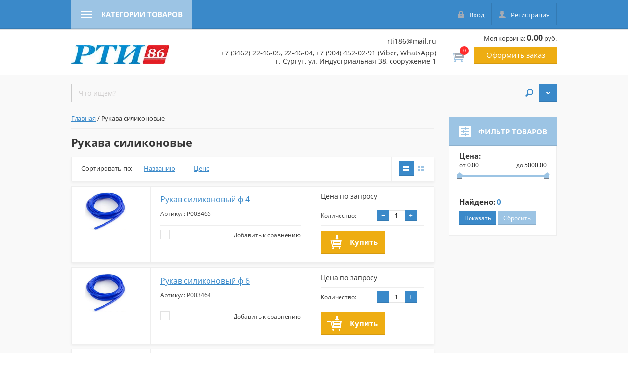

--- FILE ---
content_type: text/html; charset=utf-8
request_url: http://rtisurgut.ru/shop/folder/rukava-silikonovyye
body_size: 13342
content:

	<!doctype html>
<html lang="ru">
<head>
<meta charset="utf-8">
<meta name="robots" content="all"/>
<title>Рукава силиконовые  | Интернет-магазин РТИ (резино-технических изделий) в Сургуте | ООО ГидроАгрегат г. Сургут</title>
<!--	-->


<meta name="description" content="Рукава силиконовые ">
<meta name="keywords" content="Рукава силиконовые ">
<meta name="SKYPE_TOOLBAR" content="SKYPE_TOOLBAR_PARSER_COMPATIBLE">
<meta name="viewport" content="width=device-width, initial-scale=1.0, maximum-scale=1.0, user-scalable=no">
<meta name="format-detection" content="telephone=no">
<meta http-equiv="x-rim-auto-match" content="none">
<meta name="yandex-verification" content="1fd6fc058c1d99fa" />

<link rel="stylesheet" href="/g/css/styles_articles_tpl.css">
<link rel="stylesheet" href="/t/v1345/images/css/photoswipe.css">
<link rel="stylesheet" href="/t/v1345/images/css/default-skin.css">

<script src="/g/libs/jquery/1.10.2/jquery.min.js"></script>

            <!-- 46b9544ffa2e5e73c3c971fe2ede35a5 -->
            <script src='/shared/s3/js/lang/ru.js'></script>
            <script src='/shared/s3/js/common.min.js'></script>
        <link rel='stylesheet' type='text/css' href='/shared/s3/css/calendar.css' /><link rel='stylesheet' type='text/css' href='/shared/highslide-4.1.13/highslide.min.css'/>
<script type='text/javascript' src='/shared/highslide-4.1.13/highslide-full.packed.js'></script>
<script type='text/javascript'>
hs.graphicsDir = '/shared/highslide-4.1.13/graphics/';
hs.outlineType = null;
hs.showCredits = false;
hs.lang={cssDirection:'ltr',loadingText:'Загрузка...',loadingTitle:'Кликните чтобы отменить',focusTitle:'Нажмите чтобы перенести вперёд',fullExpandTitle:'Увеличить',fullExpandText:'Полноэкранный',previousText:'Предыдущий',previousTitle:'Назад (стрелка влево)',nextText:'Далее',nextTitle:'Далее (стрелка вправо)',moveTitle:'Передвинуть',moveText:'Передвинуть',closeText:'Закрыть',closeTitle:'Закрыть (Esc)',resizeTitle:'Восстановить размер',playText:'Слайд-шоу',playTitle:'Слайд-шоу (пробел)',pauseText:'Пауза',pauseTitle:'Приостановить слайд-шоу (пробел)',number:'Изображение %1/%2',restoreTitle:'Нажмите чтобы посмотреть картинку, используйте мышь для перетаскивания. Используйте клавиши вперёд и назад'};</script>

<!--s3_require-->
<link rel="stylesheet" href="/g/basestyle/1.0.1/user/user.css" type="text/css"/>
<link rel="stylesheet" href="/g/basestyle/1.0.1/user/user.blue.css" type="text/css"/>
<script type="text/javascript" src="/g/basestyle/1.0.1/user/user.js" async></script>
<!--/s3_require-->






	<link rel="stylesheet" type="text/css" href="/g/shop2v2/default/css/theme.less.css"><script type="text/javascript" src="/g/printme.js"></script>
<script type="text/javascript" src="/g/shop2v2/default/js/tpl.js"></script>
<script type="text/javascript" src="/g/shop2v2/default/js/baron.min.js"></script>
<script type="text/javascript" src="/t/v1345/images/js/shop2_new.js"></script>
<script type="text/javascript">shop2.init({"productRefs": [],"apiHash": {"getPromoProducts":"ef73955ab049934d19f63ac89d926cd2","getSearchMatches":"66f37a425bfa9e4e16e6b0ee3b522db0","getFolderCustomFields":"2643bbd9f3ee55cf10a91dc830d65207","getProductListItem":"9d774213662d39de65d5efbc434ce3f7","cartAddItem":"1eb35e670069f3c2bafa48851e7158a9","cartRemoveItem":"e5fde6a7f2ca69cc415fe93244ff02fb","cartUpdate":"35da673c6ad8f79a949416c652eb3219","cartRemoveCoupon":"da75efe3684516969d642eaea48cf579","cartAddCoupon":"3a29b5ed5b8a69d9501a6ad6e1b1b223","deliveryCalc":"ad6a36b1b46827b9032731004a112d1a","printOrder":"f648d448bad562d580ae832b691cdb55","cancelOrder":"f508dae7005563a3a16b3497f4878cbe","cancelOrderNotify":"94991e3ababf43530a61d60176cadb6d","repeatOrder":"1c09a1ed69be9a39e412c9f7814d3d83","paymentMethods":"4fe4fc9cdaaec180b8154881c6f9c6e1","compare":"634f491ef2279e20a48a17f35d274aca"},"verId": 1307583,"mode": "folder","step": "","uri": "/shop","IMAGES_DIR": "/d/","my": {"list_picture_enlarge":true,"accessory":"\u0410\u043a\u0441\u0441\u0435\u0441\u0441\u0443\u0430\u0440\u044b","kit":"\u041d\u0430\u0431\u043e\u0440","recommend":"\u0420\u0435\u043a\u043e\u043c\u0435\u043d\u0434\u0443\u0435\u043c\u044b\u0435","similar":"\u041f\u043e\u0445\u043e\u0436\u0438\u0435","modification":"\u041c\u043e\u0434\u0438\u0444\u0438\u043a\u0430\u0446\u0438\u0438","unique_values":true}});shop2.filter._pre_params = "&s[folder_id]=272467641";</script>
<style type="text/css">.product-item-thumb {width: 180px;}.product-item-thumb .product-image, .product-item-simple .product-image {height: 160px;width: 180px;}.product-item-thumb .product-amount .amount-title {width: 84px;}.product-item-thumb .product-price {width: 130px;}.shop2-product .product-side-l {width: 180px;}.shop2-product .product-image {height: 160px;width: 180px;}.shop2-product .product-thumbnails li {width: 50px;height: 50px;}</style>
 	<link rel="stylesheet" href="/t/v1345/images/theme2/theme.scss.css">

<script src="/g/libs/jquery-bxslider/4.2.4/jquery.bxslider.min.js"></script>
<script src="/t/v1345/images/js/nouislider.min.js"></script>
<script src="/t/v1345/images/js/jquery.easydropdown.min.js"></script>
<script src="/t/v1345/images/js/owl.carousel.min.js"></script>
<script src="/t/v1345/images/js/custom_scroll.js"></script>
<script src="/t/v1345/images/js/tocca.min.js"></script>
<script src="/t/v1345/images/js/sly.min.js"></script>
<script src="/t/v1345/images/js/jquery.responsiveTabs.min.js"></script>
<script src="/t/v1345/images/js/photoswipe-ui-default.min.js"></script>
<script src="/t/v1345/images/js/photoswipe.min.js"></script>
<script src="/g/s3/misc/includeform/0.0.3/s3.includeform.js"></script>

<script src="/t/v1345/images/js/flexFix.js"></script>
<script src="/t/v1345/images/js/animit.js"></script>
<script src="/t/v1345/images/js/jquery.pudge.js"></script>
<script src="/t/v1345/images/js/main.js" charset="utf-8"></script>


<!--[if lt IE 10]>
<script src="/g/libs/ie9-svg-gradient/0.0.1/ie9-svg-gradient.min.js"></script>
<script src="/g/libs/jquery-placeholder/2.0.7/jquery.placeholder.min.js"></script>
<script src="/g/libs/jquery-textshadow/0.0.1/jquery.textshadow.min.js"></script>
<script src="/g/s3/misc/ie/0.0.1/ie.js"></script>
<![endif]-->
<!--[if lt IE 9]>
<script src="/g/libs/html5shiv/html5.js"></script>
<![endif]-->
</head>
<body>

	<div class="site-wrapper">
		<header role="banner" class="site-header">
			<div class="empty-block"></div>
			
			<div class="navigations--panel" data-duratoin="5">
				<div class="categories--title">Категории товаров</div>

				<div class="navigations--inner">
					<div class="user_block_wrap">
						<a href="/user/login" class="enter_to">Вход</a>
						<a href="/user/register" class="registration_to">Регистрация</a>
					</div>
					<div class="categories--wrapper">
						<div class="categories--title">Категории товаров</div>
						<div class="categories--dropdown">
							<ul class="categories">
                                                                                                                                                                                                                                                                                                                                                <li ><a href="/shop/folder/lenta-transporternaya">Лента транспортерная (ремень плоский)</a>
                                                                                                                                                                                                                                                                                                                                                                                </li>
                                                                                                                                                                                                                                                                                <li ><a href="/shop/folder/tekhplastina">Техпластина</a>
                                                                                                                                                                                                                                                                                                                                                                                </li>
                                                                                                                                                                                                                                                                                <li ><a href="/shop/folder/dorozhka-avtomobilnaya-i-bytovaya">Дорожка автомобильная и коврики бытовые</a>
                                                                                                                                                                                                                                                                                                                                                                                </li>
                                                                                                                                                                                                                                                                                <li ><a href="/shop/folder/patrubki-silikonovyye">Патрубки силиконовые</a>
                                                                                                                                                                                                                                                                                                                                                                                </li>
                                                                                                                                                                                                                                                                                <li ><a href="/shop/folder/rukava-silikonovyye">Рукава силиконовые</a>
                                                                                                                                                                                                                                                                                                                                                                                </li>
                                                                                                                                                                                                                                                                                <li ><a href="/shop/folder/remni-rubena">Ремни RUBENA</a>
                                                                                                                                                                                                                                                                                                                                                                                </li>
                                                                                                                                                                                                                                                                                <li ><a href="/shop/folder/remni">Ремни</a>
                                                                                                                                                                                                                                                                                                                                                                                </li>
                                                                                                                                                                                                                                                                                <li ><a href="/shop/folder/khomuty">Хомуты</a>
                                                                                                                                                                                                                                                                                                                                                                                </li>
                                                                                                                                                                                                                                                                                <li ><a href="/shop/folder/stropa">СТРОПА</a>
                                                                                                                                                                                                                                                                                                                                                                                </li>
                                                                                                                                                                                                                                                                                <li ><a href="/shop/folder/styazhka-krepleniya-gruza">СТЯЖКА КРЕПЛЕНИЯ ГРУЗА</a>
                                                                                                                                                                                                                                                                                                                                                                                </li>
                                                                                                                                                                                                                                                                                <li ><a href="/shop/folder/rukav-dlya-otvoda-gazov">Рукава для различного предназначения</a>
                                                                                                                                                                                                                                                                                                                                                                                </li>
                                                                                                                                                                                                                                                                                <li ><a href="/shop/folder/rukava-naporno-vsasyvayushchiye-gost-5398-76-tu-38">Рукава напорно-всасывающие ГОСТ 5398-76 ТУ 38</a>
                                                                                                                                                                                                                                                                                                                                                                                </li>
                                                                                                                                                                                                                                                                                <li ><a href="/shop/folder/trubki-silikonovyye">Трубки силиконовые</a>
                                                                                                                                                                                                                                                                                                                                                                                </li>
                                                                                                                                                                                                                                                                                <li ><a href="/shop/folder/shnury-silikonovyye">Шнуры силиконовые</a>
                                                                                                                                                                                                                                                                                                                                                                                </li>
                                                                                                                                                                                                                                                                                <li ><a href="/shop/folder/kamloki-remontnoye-soyedineniye-perekhodniki">Камлоки - ремонтное соединение - переходники</a>
                                                                                                                                                                                                                                                                                                                                                                                </li>
                                                                                                                                                                                                                                                                                <li ><a href="/shop/folder/paronit">Паронит</a>
                                                                                                                                                                                                                                                                                                                                                                                </li>
                                                                                                                                                                                                                                                                                <li ><a href="/shop/folder/asbokarton">Асбокартон</a>
                                                                                                                                                                                                                                                                                                                                                                                </li>
                                                                                                                                                                                                                                                                                <li ><a href="/shop/folder/shnur-asbestovyy">Шнур асбестовый</a>
                                                                                                                                                                                                                                                                                                                                                                                </li>
                                                                                                                                                                                                                                                                                <li ><a href="/shop/folder/nabivka">НАБИВКА</a>
                                                                                                                                                                                                                                                                                                                                                                                </li>
                                                                                                                                                                                                                                                                                <li ><a href="/shop/folder/manzhety">Манжеты</a>
                                                                                                                                                                                                                                                                                                                                                                                </li>
                                                                                                                                                                                                                                                                                <li ><a href="/shop/folder/salniki">Сальники</a>
                                                                                                                                                                                                                                                                                                                                                                                </li>
                                                                                                                                                                                                                                                                                <li ><a href="/shop/folder/koltsa-fsi">Кольца ФСИ</a>
                                                                                                                                                                                                                                                                                                                                                                                </li>
                                                                                                                                                                                                                                                                                <li ><a href="/shop/folder/orgsteklo">Оргстекло</a>
                                                                                                                                                                                                                                                                                                                                                                                </li>
                                                                                                                                                                                                                                                                                <li ><a href="/shop/folder/voylok-dornit-tent-pologa">Войлок-дорнит-тент-полога-ветошь</a>
                                                                                                                                                                                                                                                                                                                                                                                </li>
                                                                                                                                                                                                                                                                                <li ><a href="/shop/folder/teploshumoizolyatsiya">Теплошумоизоляция</a>
                                                                                                                                                                                                                                </li></ul>
                            </ul>
  
							
					
						</div>
					</div>

				       			
       			<div class="autorization">
								<a href="/user/login" class="autorization--login">Вход</a>
								<a href="/user/register" class="autorization--registration">Регистрация</a>
							</div>
            
				</div>
			</div>
			
			
			<div class="header-panel">

				<a href="/shop/cart" class="shop-cart-mobile-button"></a>



				<div class="header-panel--inner">
					
								

					

					
				</div>
			</div>


			<div class="header-inner">
				<div class="company clear-self">
													<div class="company--inner">
											
						<div class="company--name"><a href="/"><img src="/thumb/2/AuawuSOdMmw0-qY30Zi2gw/r/d/logo.jpg" alt="Интернет-магазин резинотехнических изделий РТИ 86 г. Сургут"></a></div>						<div class="company--desc"></div>					</div>
				</div>
				
				<div class="header-center-container">
					
					<div class="company--phone"></div>
					
					<div class="header-contact">
						<div class="mailto"><a href="mailto:rti186@mail.ru" rel="nofollow">rti186@mail.ru</a>
						</div>
						<div><a href="tel:+73462224605">+7 (3462) 22-46-05</a>, <a href="tel:+73462224605">22-46-04</a>, <a href="tel:+79044520291">+7 (904) 452-02-91</a> (Viber, WhatsApp)
						</div>
						<div>г. Сургут, ул. Индустриальная 38, сооружение 1
						</div>
					</div>
					
				</div>

				<div id="shop2-cart-preview">
	<div class="shop-cart">
			<div class="shop-cart--amount">0</div>
			<div class="shop-cart--total">Моя корзина: <strong>0.00</strong> руб.</div>

		<a href="/shop/cart" class="shop-cart--checkout">Оформить заказ</a>
		
	</div>
</div>			</div>

			
			<div class="site-overlay"></div>
		</header> <!-- .site-header -->

		<div class="site-container">

						
			
			

			<div class="content_wrap">
				
								
				<div class="site-search--wrapper clear-self">
						<div class="shop-search--wrapper">
							<div class="shop-search--button">Поиск</div>							
						</div>
							
    
<div class="shop2-block site-search--search-form ">
	<div class="block-body">
		<form action="/shop/search" enctype="multipart/form-data">
			<input type="hidden" name="sort_by" value=""/>
			
							<div class="row">
					<div class="row-title">Цена:</div>
					<div class="range_slider_wrapper">
						
						<label class="left-s"><span>от</span>&nbsp;<input id="low" name="s[price][min]" type="text" size="5" class="small low" value="0" /></label>
					&nbsp;
						<label class="right-s"><span>до</span>&nbsp;<input id="hight" name="s[price][max]" type="text" size="5" class="small hight" value="40000" /></label>

						<div class="range_slider"></div>
					</div>
				</div>
			
							<div class="row">
					<label class="row-title" for="shop2-name">Название:</label>
					<input type="text" name="s[name]" size="20" id="shop2-name" value="" />
				</div>
			
							<div class="row">
					<label class="row-title" for="shop2-article">Артикул:</label>
					<input type="text" name="s[article]" id="shop2-article" value="" />
				</div>
			
							<div class="row">
					<label class="row-title" for="shop2-text">Текст:</label>
					<input type="text" name="search_text" size="20" id="shop2-text"  value="" />
				</div>
			
			
							<div class="row">
					<div class="row-title">Выберите категорию:</div>
					<select class="dropdown" name="s[folder_id]" id="s[folder_id]">
						<option value="">Все</option>
																											                            <option value="427630041" >
	                                 Лента транспортерная (ремень плоский)
	                            </option>
	                        														                            <option value="506292241" >
	                                 Техпластина
	                            </option>
	                        														                            <option value="510768641" >
	                                 Дорожка автомобильная и коврики бытовые
	                            </option>
	                        														                            <option value="272461641" >
	                                 Патрубки силиконовые
	                            </option>
	                        														                            <option value="272467641" >
	                                 Рукава силиконовые
	                            </option>
	                        														                            <option value="270607641" >
	                                 Ремни RUBENA
	                            </option>
	                        														                            <option value="509519841" >
	                                 Ремни
	                            </option>
	                        														                            <option value="510768841" >
	                                 Хомуты
	                            </option>
	                        														                            <option value="506380041" >
	                                 СТРОПА
	                            </option>
	                        														                            <option value="506383841" >
	                                 СТЯЖКА КРЕПЛЕНИЯ ГРУЗА
	                            </option>
	                        														                            <option value="509521241" >
	                                 Рукава для различного предназначения
	                            </option>
	                        														                            <option value="427677241" >
	                                 Рукава напорно-всасывающие ГОСТ 5398-76 ТУ 38
	                            </option>
	                        														                            <option value="272467441" >
	                                 Трубки силиконовые
	                            </option>
	                        														                            <option value="272467241" >
	                                 Шнуры силиконовые
	                            </option>
	                        														                            <option value="428169241" >
	                                 Камлоки - ремонтное соединение - переходники
	                            </option>
	                        														                            <option value="506291441" >
	                                 Паронит
	                            </option>
	                        														                            <option value="506291841" >
	                                 Асбокартон
	                            </option>
	                        														                            <option value="508030041" >
	                                 Шнур асбестовый
	                            </option>
	                        														                            <option value="506372441" >
	                                 НАБИВКА
	                            </option>
	                        														                            <option value="508030641" >
	                                 Манжеты
	                            </option>
	                        														                            <option value="508030441" >
	                                 Сальники
	                            </option>
	                        														                            <option value="272466841" >
	                                 Кольца ФСИ
	                            </option>
	                        														                            <option value="509530441" >
	                                 Оргстекло
	                            </option>
	                        														                            <option value="509529841" >
	                                 Войлок-дорнит-тент-полога-ветошь
	                            </option>
	                        														                            <option value="509531441" >
	                                 Теплошумоизоляция
	                            </option>
	                        											</select>
				</div>

				<div id="shop2_search_custom_fields"></div>
			
						
							<div class="row">
					<div class="row-title">Производитель:</div>
					<select class="dropdown" name="s[vendor_id]">
						<option value="">Все</option>          
	                    	                        <option value="74379041" >Adidas</option>
	                    	                        <option value="74379241" >ANTA</option>
	                    	                        <option value="74379441" >Baon</option>
	                    	                        <option value="74379641" >Best Connections</option>
	                    	                        <option value="74379841" >Crocs</option>
	                    	                        <option value="74380041" >Crosby</option>
	                    	                        <option value="74380241" >DC Shoes</option>
	                    	                        <option value="74380441" >Disney</option>
	                    	                        <option value="74380641" >Goddess London</option>
	                    	                        <option value="74380841" >INCITY</option>
	                    	                        <option value="74381041" >KangaROOS</option>
	                    	                        <option value="74381241" >Mango</option>
	                    	                        <option value="74381441" >Merrell</option>
	                    	                        <option value="74381641" >Mezaguz</option>
	                    	                        <option value="74381841" >MONDIGO</option>
	                    	                        <option value="74382041" >Monster High</option>
	                    	                        <option value="74382241" >My Little Pony</option>
	                    	                        <option value="74382441" >Natali Silhouette</option>
	                    	                        <option value="74382641" >Neohit</option>
	                    	                        <option value="74382841" >Nike</option>
	                    	                        <option value="74383041" >People</option>
	                    	                        <option value="74383241" >PEPE JEANS LONDON</option>
	                    	                        <option value="74383441" >Renaissance</option>
	                    	                        <option value="74383641" >Richter</option>
	                    	                        <option value="74383841" >Rubber Duck</option>
	                    	                        <option value="74384041" >SAVAGE</option>
	                    	                        <option value="74384241" >STEFANO FERRI</option>
	                    	                        <option value="74384441" >Think Pink</option>
	                    	                        <option value="74384641" >THOMAS MUNZ</option>
	                    	                        <option value="74384841" >Top Secret</option>
	                    	                        <option value="74385041" >V&amp;V</option>
	                    	                        <option value="74385241" >Vero moda</option>
	                    	                        <option value="74385441" >Vitacci</option>
	                    	                        <option value="74385641" >Зебра</option>
	                    	                        <option value="74385841" >Лео</option>
	                    	                        <option value="74386241" >Обувь для всех ЛТД</option>
	                    	                        <option value="74386041" >ОбувьТрейд</option>
	                    	                        <option value="74386441" >Одежда для всех ЛТД</option>
	                    	                        <option value="74386641" >ОдеждаТрейд</option>
	                    	                        <option value="74386841" >Производитель №1</option>
	                    	                        <option value="74387041" >Производитель №2</option>
	                    	                        <option value="74387241" >Производитель №3</option>
	                    	                        <option value="74387441" >ТВОЕ</option>
	                    	                        <option value="74387641" >ТК Универсум</option>
	                    					</select>
				</div>
			
							<div class="row">
					<div class="row-title">Новинка:</div>
					<select class="dropdown" name="s[new]">
						<option value="">Все</option>
	                    <option value="1">да</option>
	                    <option value="0">нет</option>
					</select>
				</div>
			
							<div class="row">
					<div class="row-title">Спецпредложение:</div>
					<select class="dropdown" name="s[special]">
						<option value="">Все</option>
	                    <option value="1">да</option>
	                    <option value="0">нет</option>
					</select>
				</div>
			
							<div class="row">
					<div class="row-title">Результатов на странице:</div>
					<select class="dropdown" name="s[products_per_page]">
									            				            				            <option value="5">5</option>
			            				            				            <option value="20">20</option>
			            				            				            <option value="35">35</option>
			            				            				            <option value="50">50</option>
			            				            				            <option value="65">65</option>
			            				            				            <option value="80">80</option>
			            				            				            <option value="95">95</option>
			            					</select>
				</div>
			
			<div class="clear-container"></div>
			<div class="row push_area">
				<button type="submit" class="search-button">Найти</button>
			</div>
		<re-captcha data-captcha="recaptcha"
     data-name="captcha"
     data-sitekey="6LcYvrMcAAAAAKyGWWuW4bP1De41Cn7t3mIjHyNN"
     data-lang="ru"
     data-rsize="invisible"
     data-type="image"
     data-theme="light"></re-captcha></form>
		<div class="clear-container"></div>
	</div>
</div><!-- Search Form -->						<form action="/shop/search" enctype="multipart/form-data" class="site-search clear-self">
							<button type="submit">Найти</button>
							<label>
								<input type="search" name="s[name]" id="shop2-name" placeholder="Что ищем?" value="">
							</label>
						<re-captcha data-captcha="recaptcha"
     data-name="captcha"
     data-sitekey="6LcYvrMcAAAAAKyGWWuW4bP1De41Cn7t3mIjHyNN"
     data-lang="ru"
     data-rsize="invisible"
     data-type="image"
     data-theme="light"></re-captcha></form>
					</div>

								<aside role="complementary" class="site-sidebar right">
					
		            

					
		
					
								
					<div class="filter_title">Фильтр товаров</div>

			<form id="cust" action="#" class="shop-filter">
				<div class="close_filter"></div>
				<div class="shop-filter-inner-wrap">		
					<a id="shop2-filter"></a>

								
			<div class="filter-param">
												<div class="row_wrap">
					<div class="field_title">Цена:</div>
					<div class="range_slider_wrapper">
						<label class="left-s">
							<span>от</span>&nbsp;<input class="shop2-input-float small low" type="text" value="0" name="s[price][min]" />
						</label>
						<label class="right-s">
							<span>до</span>&nbsp;<input class="shop2-input-float small hight" type="text" value="40000" name="s[price][max]" />
						</label>
						<div class="clear"></div>
						<div class="range_slider"></div>
					</div>
				</div>
				
				
								

				
				
			</div>
		
					<div class="result_wrapper">
						<div class="result">
							Найдено: <span id="filter-result">0</span>
						</div>
						<a href="#" class="shop-btn shop2-filter-go">Показать</a>
						<a href="/shop/folder/rukava-silikonovyye" class="shop-btn grey">Сбросить</a>
						<div class="shop2-clear-container"></div>
					</div>
					<div class="scrolling_area"></div>
				</div>
			<re-captcha data-captcha="recaptcha"
     data-name="captcha"
     data-sitekey="6LcYvrMcAAAAAKyGWWuW4bP1De41Cn7t3mIjHyNN"
     data-lang="ru"
     data-rsize="invisible"
     data-type="image"
     data-theme="light"></re-captcha></form><!-- Filter -->
		
					            
		            
				</aside> <!-- .site-sidebar.right -->
				
				<main role="main" class="site-main ">
					<div class="site-main--inner">
						<div class="main_content" >
							
							<div class="push_to_filter">Фильтр товаров</div>						
							
<div class="page-path" data-url="/"><a href="/">Главная</a> / Рукава силиконовые</div>							
														<h1>Рукава силиконовые</h1>
														
							
							
							
	<div class="shop2-cookies-disabled shop2-warning hide"></div>
	
	
	
		
		
							
			
							
			
							
			
		
		
		
			
			

					
		
					
				
		
			
			
			
			
			
			
			
			
			

			<div class="shop-sorting-panel">
				<div class="sorting">
					<span class="sort-title">Сортировать по:</span>
					<div class="sort_params_wrap">
					<a href="#" id="shop2-sorting-name" class="sort-param " data-name="name">Названию</a>
					
											<a href="#" id="shop2-sorting-price" class="sort-param " data-name="price">Цене</a>
					
					
										</div>

									</div>
				<div class="view_wrapper">
					<div class="view-shop simple">
						<a href="#" title="Список" data-value="simple" class="shop-btn simple  active-view"><span class="one"></span></a>
						<a href="#" title="Витрина" data-value="thumbs" class="shop-btn thumbs "><span class="one"></span><span class="two"></span></a>
						
						
					</div>
					<div class="show_me_view">
						<div class="simple">
							<span class="one"></span><span class="two"></span>
						</div>
					</div>
				</div>
			</div>
								        



            <div class="product-list">
                                
<form 
    method="post" 
    action="/shop?mode=cart&amp;action=add" 
    accept-charset="utf-8" 
    class="shop2-product-item product-simple">

    <input type="hidden" name="kind_id" value="1319326241" />
    <input type="hidden" name="product_id" value="1092588441" />
    <input type="hidden" name="meta" value='null'/>

    <div class="shop2-clear-container"></div>
    <div class="product-side-l">
    	
        <div class="product-image">
                            <a href="/shop/product/rukav-silikonovyy-f-4">
                    <img src="/thumb/2/ZL1PiJf9AJ0Z81AJdmqwvg/500r500/d/a976104s-960.jpg" alt="Рукав силиконовый ф 4" title="Рукав силиконовый ф 4" />
                </a>
                <div class="verticalMiddle"></div>
            
                    </div>
        

           </div>
    
    <div class="product-side-c">
        <div class="product_title">
            <div class="product-name"><a href="/shop/product/rukav-silikonovyy-f-4">Рукав силиконовый ф 4</a></div>
                        
	
		
	
	
					<div class="product-article"><span>Артикул:</span> Р003465</div>
	
	            
                    </div>
        
        
        

        
        
 
		
			<div class="shop2-product-options">
			<div class="product-compare">
			<label>
				<span class="check_icon"></span>
				<input type="checkbox" value="1319326241"/>
				<div class="compare-title">Добавить к сравнению</div>
			</label>
		</div>
		
</div>
	
    </div>
    
            <div class="product-side-r">
            
            <div class="product-price">
                	

                	
				<div class="price-current">Цена по запросу</div>
	            </div>
            
	<div class="product-amount">
		<div class="amount_wrapper">
					<div class="amount-title">Количество:</div>
							<div class="shop-product-amount">
				<button type="button" class="amount-minus">&#8722;</button><input type="text" name="amount" maxlength="4" value="1" /><button type="button" class="amount-plus">&#43;</button>
			</div>
				</div>
	</div>

            
            
            
			<button class="shop-product-btn type-3 buy" type="submit">
			<span>Купить</span>
		</button>
	

<input type="hidden" value="Рукав силиконовый ф 4" name="product_name" />
<input type="hidden" value="http://rtisurgut.ru/shop/product/rukav-silikonovyy-f-4" name="product_link" />        </div>
    

    <div class="shop2-clear-container"></div>
<re-captcha data-captcha="recaptcha"
     data-name="captcha"
     data-sitekey="6LcYvrMcAAAAAKyGWWuW4bP1De41Cn7t3mIjHyNN"
     data-lang="ru"
     data-rsize="invisible"
     data-type="image"
     data-theme="light"></re-captcha></form>                    
<form 
    method="post" 
    action="/shop?mode=cart&amp;action=add" 
    accept-charset="utf-8" 
    class="shop2-product-item product-simple">

    <input type="hidden" name="kind_id" value="1319326441" />
    <input type="hidden" name="product_id" value="1092588641" />
    <input type="hidden" name="meta" value='null'/>

    <div class="shop2-clear-container"></div>
    <div class="product-side-l">
    	
        <div class="product-image">
                            <a href="/shop/product/rukav-silikonovyy-f-6">
                    <img src="/thumb/2/ZL1PiJf9AJ0Z81AJdmqwvg/500r500/d/a976104s-960.jpg" alt="Рукав силиконовый ф 6" title="Рукав силиконовый ф 6" />
                </a>
                <div class="verticalMiddle"></div>
            
                    </div>
        

           </div>
    
    <div class="product-side-c">
        <div class="product_title">
            <div class="product-name"><a href="/shop/product/rukav-silikonovyy-f-6">Рукав силиконовый ф 6</a></div>
                        
	
		
	
	
					<div class="product-article"><span>Артикул:</span> Р003464</div>
	
	            
                    </div>
        
        
        

        
        
 
		
			<div class="shop2-product-options">
			<div class="product-compare">
			<label>
				<span class="check_icon"></span>
				<input type="checkbox" value="1319326441"/>
				<div class="compare-title">Добавить к сравнению</div>
			</label>
		</div>
		
</div>
	
    </div>
    
            <div class="product-side-r">
            
            <div class="product-price">
                	

                	
				<div class="price-current">Цена по запросу</div>
	            </div>
            
	<div class="product-amount">
		<div class="amount_wrapper">
					<div class="amount-title">Количество:</div>
							<div class="shop-product-amount">
				<button type="button" class="amount-minus">&#8722;</button><input type="text" name="amount" maxlength="4" value="1" /><button type="button" class="amount-plus">&#43;</button>
			</div>
				</div>
	</div>

            
            
            
			<button class="shop-product-btn type-3 buy" type="submit">
			<span>Купить</span>
		</button>
	

<input type="hidden" value="Рукав силиконовый ф 6" name="product_name" />
<input type="hidden" value="http://rtisurgut.ru/shop/product/rukav-silikonovyy-f-6" name="product_link" />        </div>
    

    <div class="shop2-clear-container"></div>
<re-captcha data-captcha="recaptcha"
     data-name="captcha"
     data-sitekey="6LcYvrMcAAAAAKyGWWuW4bP1De41Cn7t3mIjHyNN"
     data-lang="ru"
     data-rsize="invisible"
     data-type="image"
     data-theme="light"></re-captcha></form>                    
<form 
    method="post" 
    action="/shop?mode=cart&amp;action=add" 
    accept-charset="utf-8" 
    class="shop2-product-item product-simple">

    <input type="hidden" name="kind_id" value="1077043641" />
    <input type="hidden" name="product_id" value="884121241" />
    <input type="hidden" name="meta" value='null'/>

    <div class="shop2-clear-container"></div>
    <div class="product-side-l">
    	
        <div class="product-image">
                            <a href="/shop/product/rukav-silikonovyy-f-8">
                    <img src="/thumb/2/365TB5ZnbAWOVGYXS-39EA/500r500/d/img_8408.jpg" alt="Рукав силиконовый ф 8" title="Рукав силиконовый ф 8" />
                </a>
                <div class="verticalMiddle"></div>
            
                    </div>
        

           </div>
    
    <div class="product-side-c">
        <div class="product_title">
            <div class="product-name"><a href="/shop/product/rukav-silikonovyy-f-8">Рукав силиконовый ф 8</a></div>
                        
	
		
	
	
					<div class="product-article"><span>Артикул:</span> Р001238</div>
	
	            
                    </div>
        
        
        

        
        
 
		
			<div class="shop2-product-options">
			<div class="product-compare">
			<label>
				<span class="check_icon"></span>
				<input type="checkbox" value="1077043641"/>
				<div class="compare-title">Добавить к сравнению</div>
			</label>
		</div>
		
</div>
	
    </div>
    
            <div class="product-side-r">
            
            <div class="product-price">
                	

                	
				<div class="price-current">Цена по запросу</div>
	            </div>
            
	<div class="product-amount">
		<div class="amount_wrapper">
					<div class="amount-title">Количество:</div>
							<div class="shop-product-amount">
				<button type="button" class="amount-minus">&#8722;</button><input type="text" name="amount" maxlength="4" value="1" /><button type="button" class="amount-plus">&#43;</button>
			</div>
				</div>
	</div>

            
            
            
			<button class="shop-product-btn type-3 buy" type="submit">
			<span>Купить</span>
		</button>
	

<input type="hidden" value="Рукав силиконовый ф 8" name="product_name" />
<input type="hidden" value="http://rtisurgut.ru/shop/product/rukav-silikonovyy-f-8" name="product_link" />        </div>
    

    <div class="shop2-clear-container"></div>
<re-captcha data-captcha="recaptcha"
     data-name="captcha"
     data-sitekey="6LcYvrMcAAAAAKyGWWuW4bP1De41Cn7t3mIjHyNN"
     data-lang="ru"
     data-rsize="invisible"
     data-type="image"
     data-theme="light"></re-captcha></form>                    
<form 
    method="post" 
    action="/shop?mode=cart&amp;action=add" 
    accept-charset="utf-8" 
    class="shop2-product-item product-simple">

    <input type="hidden" name="kind_id" value="1077043841" />
    <input type="hidden" name="product_id" value="884121441" />
    <input type="hidden" name="meta" value='null'/>

    <div class="shop2-clear-container"></div>
    <div class="product-side-l">
    	
        <div class="product-image">
                            <a href="/shop/product/rukav-silikonovyy-f10">
                    <img src="/thumb/2/n7H-eqp_9QHRORkKj7ieAw/500r500/d/rukava-siliconovye-foto.jpg" alt="Рукав силиконовый ф10" title="Рукав силиконовый ф10" />
                </a>
                <div class="verticalMiddle"></div>
            
                    </div>
        

           </div>
    
    <div class="product-side-c">
        <div class="product_title">
            <div class="product-name"><a href="/shop/product/rukav-silikonovyy-f10">Рукав силиконовый ф10</a></div>
                        
	
		
	
	
					<div class="product-article"><span>Артикул:</span> Р001239</div>
	
	            
                    </div>
        
        
        

        
        
 
		
			<div class="shop2-product-options">
			<div class="product-compare">
			<label>
				<span class="check_icon"></span>
				<input type="checkbox" value="1077043841"/>
				<div class="compare-title">Добавить к сравнению</div>
			</label>
		</div>
		
</div>
	
    </div>
    
            <div class="product-side-r">
            
            <div class="product-price">
                	

                	
				<div class="price-current">Цена по запросу</div>
	            </div>
            
	<div class="product-amount">
		<div class="amount_wrapper">
					<div class="amount-title">Количество:</div>
							<div class="shop-product-amount">
				<button type="button" class="amount-minus">&#8722;</button><input type="text" name="amount" maxlength="4" value="1" /><button type="button" class="amount-plus">&#43;</button>
			</div>
				</div>
	</div>

            
            
            
			<button class="shop-product-btn type-3 buy" type="submit">
			<span>Купить</span>
		</button>
	

<input type="hidden" value="Рукав силиконовый ф10" name="product_name" />
<input type="hidden" value="http://rtisurgut.ru/shop/product/rukav-silikonovyy-f10" name="product_link" />        </div>
    

    <div class="shop2-clear-container"></div>
<re-captcha data-captcha="recaptcha"
     data-name="captcha"
     data-sitekey="6LcYvrMcAAAAAKyGWWuW4bP1De41Cn7t3mIjHyNN"
     data-lang="ru"
     data-rsize="invisible"
     data-type="image"
     data-theme="light"></re-captcha></form>                    
<form 
    method="post" 
    action="/shop?mode=cart&amp;action=add" 
    accept-charset="utf-8" 
    class="shop2-product-item product-simple">

    <input type="hidden" name="kind_id" value="1077044041" />
    <input type="hidden" name="product_id" value="884121641" />
    <input type="hidden" name="meta" value='null'/>

    <div class="shop2-clear-container"></div>
    <div class="product-side-l">
    	
        <div class="product-image">
                            <a href="/shop/product/rukav-silikonovyy-f12">
                    <img src="/thumb/2/n7H-eqp_9QHRORkKj7ieAw/500r500/d/rukava-siliconovye-foto.jpg" alt="Рукав силиконовый ф12" title="Рукав силиконовый ф12" />
                </a>
                <div class="verticalMiddle"></div>
            
                    </div>
        

           </div>
    
    <div class="product-side-c">
        <div class="product_title">
            <div class="product-name"><a href="/shop/product/rukav-silikonovyy-f12">Рукав силиконовый ф12</a></div>
                        
	
		
	
	
					<div class="product-article"><span>Артикул:</span> Р001240</div>
	
	            
                    </div>
        
        
        

        
        
 
		
			<div class="shop2-product-options">
			<div class="product-compare">
			<label>
				<span class="check_icon"></span>
				<input type="checkbox" value="1077044041"/>
				<div class="compare-title">Добавить к сравнению</div>
			</label>
		</div>
		
</div>
	
    </div>
    
            <div class="product-side-r">
            
            <div class="product-price">
                	

                	
				<div class="price-current">Цена по запросу</div>
	            </div>
            
	<div class="product-amount">
		<div class="amount_wrapper">
					<div class="amount-title">Количество:</div>
							<div class="shop-product-amount">
				<button type="button" class="amount-minus">&#8722;</button><input type="text" name="amount" maxlength="4" value="1" /><button type="button" class="amount-plus">&#43;</button>
			</div>
				</div>
	</div>

            
            
            
			<button class="shop-product-btn type-3 buy" type="submit">
			<span>Купить</span>
		</button>
	

<input type="hidden" value="Рукав силиконовый ф12" name="product_name" />
<input type="hidden" value="http://rtisurgut.ru/shop/product/rukav-silikonovyy-f12" name="product_link" />        </div>
    

    <div class="shop2-clear-container"></div>
<re-captcha data-captcha="recaptcha"
     data-name="captcha"
     data-sitekey="6LcYvrMcAAAAAKyGWWuW4bP1De41Cn7t3mIjHyNN"
     data-lang="ru"
     data-rsize="invisible"
     data-type="image"
     data-theme="light"></re-captcha></form>                    
<form 
    method="post" 
    action="/shop?mode=cart&amp;action=add" 
    accept-charset="utf-8" 
    class="shop2-product-item product-simple">

    <input type="hidden" name="kind_id" value="1077044241" />
    <input type="hidden" name="product_id" value="884121841" />
    <input type="hidden" name="meta" value='null'/>

    <div class="shop2-clear-container"></div>
    <div class="product-side-l">
    	
        <div class="product-image">
                            <a href="/shop/product/rukav-silikonovyy-f14">
                    <img src="/thumb/2/n7H-eqp_9QHRORkKj7ieAw/500r500/d/rukava-siliconovye-foto.jpg" alt="Рукав силиконовый ф14" title="Рукав силиконовый ф14" />
                </a>
                <div class="verticalMiddle"></div>
            
                    </div>
        

           </div>
    
    <div class="product-side-c">
        <div class="product_title">
            <div class="product-name"><a href="/shop/product/rukav-silikonovyy-f14">Рукав силиконовый ф14</a></div>
                        
	
		
	
	
					<div class="product-article"><span>Артикул:</span> Р001241</div>
	
	            
                    </div>
        
        
        

        
        
 
		
			<div class="shop2-product-options">
			<div class="product-compare">
			<label>
				<span class="check_icon"></span>
				<input type="checkbox" value="1077044241"/>
				<div class="compare-title">Добавить к сравнению</div>
			</label>
		</div>
		
</div>
	
    </div>
    
            <div class="product-side-r">
            
            <div class="product-price">
                	

                	
				<div class="price-current">Цена по запросу</div>
	            </div>
            
	<div class="product-amount">
		<div class="amount_wrapper">
					<div class="amount-title">Количество:</div>
							<div class="shop-product-amount">
				<button type="button" class="amount-minus">&#8722;</button><input type="text" name="amount" maxlength="4" value="1" /><button type="button" class="amount-plus">&#43;</button>
			</div>
				</div>
	</div>

            
            
            
			<button class="shop-product-btn type-3 buy" type="submit">
			<span>Купить</span>
		</button>
	

<input type="hidden" value="Рукав силиконовый ф14" name="product_name" />
<input type="hidden" value="http://rtisurgut.ru/shop/product/rukav-silikonovyy-f14" name="product_link" />        </div>
    

    <div class="shop2-clear-container"></div>
<re-captcha data-captcha="recaptcha"
     data-name="captcha"
     data-sitekey="6LcYvrMcAAAAAKyGWWuW4bP1De41Cn7t3mIjHyNN"
     data-lang="ru"
     data-rsize="invisible"
     data-type="image"
     data-theme="light"></re-captcha></form>                    
<form 
    method="post" 
    action="/shop?mode=cart&amp;action=add" 
    accept-charset="utf-8" 
    class="shop2-product-item product-simple">

    <input type="hidden" name="kind_id" value="1077044441" />
    <input type="hidden" name="product_id" value="884122041" />
    <input type="hidden" name="meta" value='null'/>

    <div class="shop2-clear-container"></div>
    <div class="product-side-l">
    	
        <div class="product-image">
                            <a href="/shop/product/rukav-silikonovyy-f16">
                    <img src="/thumb/2/n7H-eqp_9QHRORkKj7ieAw/500r500/d/rukava-siliconovye-foto.jpg" alt="Рукав силиконовый ф16" title="Рукав силиконовый ф16" />
                </a>
                <div class="verticalMiddle"></div>
            
                    </div>
        

           </div>
    
    <div class="product-side-c">
        <div class="product_title">
            <div class="product-name"><a href="/shop/product/rukav-silikonovyy-f16">Рукав силиконовый ф16</a></div>
                        
	
		
	
	
					<div class="product-article"><span>Артикул:</span> Р001242</div>
	
	            
                    </div>
        
        
        

        
        
 
		
			<div class="shop2-product-options">
			<div class="product-compare">
			<label>
				<span class="check_icon"></span>
				<input type="checkbox" value="1077044441"/>
				<div class="compare-title">Добавить к сравнению</div>
			</label>
		</div>
		
</div>
	
    </div>
    
            <div class="product-side-r">
            
            <div class="product-price">
                	

                	
				<div class="price-current">Цена по запросу</div>
	            </div>
            
	<div class="product-amount">
		<div class="amount_wrapper">
					<div class="amount-title">Количество:</div>
							<div class="shop-product-amount">
				<button type="button" class="amount-minus">&#8722;</button><input type="text" name="amount" maxlength="4" value="1" /><button type="button" class="amount-plus">&#43;</button>
			</div>
				</div>
	</div>

            
            
            
			<button class="shop-product-btn type-3 buy" type="submit">
			<span>Купить</span>
		</button>
	

<input type="hidden" value="Рукав силиконовый ф16" name="product_name" />
<input type="hidden" value="http://rtisurgut.ru/shop/product/rukav-silikonovyy-f16" name="product_link" />        </div>
    

    <div class="shop2-clear-container"></div>
<re-captcha data-captcha="recaptcha"
     data-name="captcha"
     data-sitekey="6LcYvrMcAAAAAKyGWWuW4bP1De41Cn7t3mIjHyNN"
     data-lang="ru"
     data-rsize="invisible"
     data-type="image"
     data-theme="light"></re-captcha></form>                    
<form 
    method="post" 
    action="/shop?mode=cart&amp;action=add" 
    accept-charset="utf-8" 
    class="shop2-product-item product-simple">

    <input type="hidden" name="kind_id" value="1077044641" />
    <input type="hidden" name="product_id" value="884122241" />
    <input type="hidden" name="meta" value='null'/>

    <div class="shop2-clear-container"></div>
    <div class="product-side-l">
    	
        <div class="product-image">
                            <a href="/shop/product/rukav-silikonovyy-f18">
                    <img src="/thumb/2/n7H-eqp_9QHRORkKj7ieAw/500r500/d/rukava-siliconovye-foto.jpg" alt="Рукав силиконовый ф18" title="Рукав силиконовый ф18" />
                </a>
                <div class="verticalMiddle"></div>
            
                    </div>
        

           </div>
    
    <div class="product-side-c">
        <div class="product_title">
            <div class="product-name"><a href="/shop/product/rukav-silikonovyy-f18">Рукав силиконовый ф18</a></div>
                        
	
		
	
	
					<div class="product-article"><span>Артикул:</span> Р001243</div>
	
	            
                    </div>
        
        
        

        
        
 
		
			<div class="shop2-product-options">
			<div class="product-compare">
			<label>
				<span class="check_icon"></span>
				<input type="checkbox" value="1077044641"/>
				<div class="compare-title">Добавить к сравнению</div>
			</label>
		</div>
		
</div>
	
    </div>
    
            <div class="product-side-r">
            
            <div class="product-price">
                	

                	
				<div class="price-current">Цена по запросу</div>
	            </div>
            
	<div class="product-amount">
		<div class="amount_wrapper">
					<div class="amount-title">Количество:</div>
							<div class="shop-product-amount">
				<button type="button" class="amount-minus">&#8722;</button><input type="text" name="amount" maxlength="4" value="1" /><button type="button" class="amount-plus">&#43;</button>
			</div>
				</div>
	</div>

            
            
            
			<button class="shop-product-btn type-3 buy" type="submit">
			<span>Купить</span>
		</button>
	

<input type="hidden" value="Рукав силиконовый ф18" name="product_name" />
<input type="hidden" value="http://rtisurgut.ru/shop/product/rukav-silikonovyy-f18" name="product_link" />        </div>
    

    <div class="shop2-clear-container"></div>
<re-captcha data-captcha="recaptcha"
     data-name="captcha"
     data-sitekey="6LcYvrMcAAAAAKyGWWuW4bP1De41Cn7t3mIjHyNN"
     data-lang="ru"
     data-rsize="invisible"
     data-type="image"
     data-theme="light"></re-captcha></form>                    
<form 
    method="post" 
    action="/shop?mode=cart&amp;action=add" 
    accept-charset="utf-8" 
    class="shop2-product-item product-simple">

    <input type="hidden" name="kind_id" value="1077044841" />
    <input type="hidden" name="product_id" value="884122441" />
    <input type="hidden" name="meta" value='null'/>

    <div class="shop2-clear-container"></div>
    <div class="product-side-l">
    	
        <div class="product-image">
                            <a href="/shop/product/rukav-silikonovyy-f20">
                    <img src="/thumb/2/n7H-eqp_9QHRORkKj7ieAw/500r500/d/rukava-siliconovye-foto.jpg" alt="Рукав силиконовый ф20" title="Рукав силиконовый ф20" />
                </a>
                <div class="verticalMiddle"></div>
            
                    </div>
        

           </div>
    
    <div class="product-side-c">
        <div class="product_title">
            <div class="product-name"><a href="/shop/product/rukav-silikonovyy-f20">Рукав силиконовый ф20</a></div>
                        
	
		
	
	
					<div class="product-article"><span>Артикул:</span> Р001244</div>
	
	            
                    </div>
        
        
        

        
        
 
		
			<div class="shop2-product-options">
			<div class="product-compare">
			<label>
				<span class="check_icon"></span>
				<input type="checkbox" value="1077044841"/>
				<div class="compare-title">Добавить к сравнению</div>
			</label>
		</div>
		
</div>
	
    </div>
    
            <div class="product-side-r">
            
            <div class="product-price">
                	

                	
				<div class="price-current">Цена по запросу</div>
	            </div>
            
	<div class="product-amount">
		<div class="amount_wrapper">
					<div class="amount-title">Количество:</div>
							<div class="shop-product-amount">
				<button type="button" class="amount-minus">&#8722;</button><input type="text" name="amount" maxlength="4" value="1" /><button type="button" class="amount-plus">&#43;</button>
			</div>
				</div>
	</div>

            
            
            
			<button class="shop-product-btn type-3 buy" type="submit">
			<span>Купить</span>
		</button>
	

<input type="hidden" value="Рукав силиконовый ф20" name="product_name" />
<input type="hidden" value="http://rtisurgut.ru/shop/product/rukav-silikonovyy-f20" name="product_link" />        </div>
    

    <div class="shop2-clear-container"></div>
<re-captcha data-captcha="recaptcha"
     data-name="captcha"
     data-sitekey="6LcYvrMcAAAAAKyGWWuW4bP1De41Cn7t3mIjHyNN"
     data-lang="ru"
     data-rsize="invisible"
     data-type="image"
     data-theme="light"></re-captcha></form>                    
<form 
    method="post" 
    action="/shop?mode=cart&amp;action=add" 
    accept-charset="utf-8" 
    class="shop2-product-item product-simple">

    <input type="hidden" name="kind_id" value="1077045041" />
    <input type="hidden" name="product_id" value="884122641" />
    <input type="hidden" name="meta" value='null'/>

    <div class="shop2-clear-container"></div>
    <div class="product-side-l">
    	
        <div class="product-image">
                            <a href="/shop/product/rukav-silikonovyy-f25">
                    <img src="/thumb/2/n7H-eqp_9QHRORkKj7ieAw/500r500/d/rukava-siliconovye-foto.jpg" alt="Рукав силиконовый ф25" title="Рукав силиконовый ф25" />
                </a>
                <div class="verticalMiddle"></div>
            
                    </div>
        

           </div>
    
    <div class="product-side-c">
        <div class="product_title">
            <div class="product-name"><a href="/shop/product/rukav-silikonovyy-f25">Рукав силиконовый ф25</a></div>
                        
	
		
	
	
					<div class="product-article"><span>Артикул:</span> Р001245</div>
	
	            
                    </div>
        
        
        

        
        
 
		
			<div class="shop2-product-options">
			<div class="product-compare">
			<label>
				<span class="check_icon"></span>
				<input type="checkbox" value="1077045041"/>
				<div class="compare-title">Добавить к сравнению</div>
			</label>
		</div>
		
</div>
	
    </div>
    
            <div class="product-side-r">
            
            <div class="product-price">
                	

                	
				<div class="price-current">Цена по запросу</div>
	            </div>
            
	<div class="product-amount">
		<div class="amount_wrapper">
					<div class="amount-title">Количество:</div>
							<div class="shop-product-amount">
				<button type="button" class="amount-minus">&#8722;</button><input type="text" name="amount" maxlength="4" value="1" /><button type="button" class="amount-plus">&#43;</button>
			</div>
				</div>
	</div>

            
            
            
			<button class="shop-product-btn type-3 buy" type="submit">
			<span>Купить</span>
		</button>
	

<input type="hidden" value="Рукав силиконовый ф25" name="product_name" />
<input type="hidden" value="http://rtisurgut.ru/shop/product/rukav-silikonovyy-f25" name="product_link" />        </div>
    

    <div class="shop2-clear-container"></div>
<re-captcha data-captcha="recaptcha"
     data-name="captcha"
     data-sitekey="6LcYvrMcAAAAAKyGWWuW4bP1De41Cn7t3mIjHyNN"
     data-lang="ru"
     data-rsize="invisible"
     data-type="image"
     data-theme="light"></re-captcha></form>                    
<form 
    method="post" 
    action="/shop?mode=cart&amp;action=add" 
    accept-charset="utf-8" 
    class="shop2-product-item product-simple">

    <input type="hidden" name="kind_id" value="1077045241" />
    <input type="hidden" name="product_id" value="884122841" />
    <input type="hidden" name="meta" value='null'/>

    <div class="shop2-clear-container"></div>
    <div class="product-side-l">
    	
        <div class="product-image">
                            <a href="/shop/product/rukav-silikonovyy-f32">
                    <img src="/thumb/2/n7H-eqp_9QHRORkKj7ieAw/500r500/d/rukava-siliconovye-foto.jpg" alt="Рукав силиконовый ф32" title="Рукав силиконовый ф32" />
                </a>
                <div class="verticalMiddle"></div>
            
                    </div>
        

           </div>
    
    <div class="product-side-c">
        <div class="product_title">
            <div class="product-name"><a href="/shop/product/rukav-silikonovyy-f32">Рукав силиконовый ф32</a></div>
                        
	
		
	
	
					<div class="product-article"><span>Артикул:</span> Р001246</div>
	
	            
                    </div>
        
        
        

        
        
 
		
			<div class="shop2-product-options">
			<div class="product-compare">
			<label>
				<span class="check_icon"></span>
				<input type="checkbox" value="1077045241"/>
				<div class="compare-title">Добавить к сравнению</div>
			</label>
		</div>
		
</div>
	
    </div>
    
            <div class="product-side-r">
            
            <div class="product-price">
                	

                	
				<div class="price-current">Цена по запросу</div>
	            </div>
            
	<div class="product-amount">
		<div class="amount_wrapper">
					<div class="amount-title">Количество:</div>
							<div class="shop-product-amount">
				<button type="button" class="amount-minus">&#8722;</button><input type="text" name="amount" maxlength="4" value="1" /><button type="button" class="amount-plus">&#43;</button>
			</div>
				</div>
	</div>

            
            
            
			<button class="shop-product-btn type-3 buy" type="submit">
			<span>Купить</span>
		</button>
	

<input type="hidden" value="Рукав силиконовый ф32" name="product_name" />
<input type="hidden" value="http://rtisurgut.ru/shop/product/rukav-silikonovyy-f32" name="product_link" />        </div>
    

    <div class="shop2-clear-container"></div>
<re-captcha data-captcha="recaptcha"
     data-name="captcha"
     data-sitekey="6LcYvrMcAAAAAKyGWWuW4bP1De41Cn7t3mIjHyNN"
     data-lang="ru"
     data-rsize="invisible"
     data-type="image"
     data-theme="light"></re-captcha></form>                    
<form 
    method="post" 
    action="/shop?mode=cart&amp;action=add" 
    accept-charset="utf-8" 
    class="shop2-product-item product-simple">

    <input type="hidden" name="kind_id" value="1077045441" />
    <input type="hidden" name="product_id" value="884123041" />
    <input type="hidden" name="meta" value='null'/>

    <div class="shop2-clear-container"></div>
    <div class="product-side-l">
    	
        <div class="product-image">
                            <a href="/shop/product/rukav-silikonovyy-f38">
                    <img src="/thumb/2/n7H-eqp_9QHRORkKj7ieAw/500r500/d/rukava-siliconovye-foto.jpg" alt="Рукав силиконовый ф38" title="Рукав силиконовый ф38" />
                </a>
                <div class="verticalMiddle"></div>
            
                    </div>
        

           </div>
    
    <div class="product-side-c">
        <div class="product_title">
            <div class="product-name"><a href="/shop/product/rukav-silikonovyy-f38">Рукав силиконовый ф38</a></div>
                        
	
		
	
	
					<div class="product-article"><span>Артикул:</span> Р002837</div>
	
	            
                    </div>
        
        
        

        
        
 
		
			<div class="shop2-product-options">
			<div class="product-compare">
			<label>
				<span class="check_icon"></span>
				<input type="checkbox" value="1077045441"/>
				<div class="compare-title">Добавить к сравнению</div>
			</label>
		</div>
		
</div>
	
    </div>
    
            <div class="product-side-r">
            
            <div class="product-price">
                	

                	
				<div class="price-current">Цена по запросу</div>
	            </div>
            
	<div class="product-amount">
		<div class="amount_wrapper">
					<div class="amount-title">Количество:</div>
							<div class="shop-product-amount">
				<button type="button" class="amount-minus">&#8722;</button><input type="text" name="amount" maxlength="4" value="1" /><button type="button" class="amount-plus">&#43;</button>
			</div>
				</div>
	</div>

            
            
            
			<button class="shop-product-btn type-3 buy" type="submit">
			<span>Купить</span>
		</button>
	

<input type="hidden" value="Рукав силиконовый ф38" name="product_name" />
<input type="hidden" value="http://rtisurgut.ru/shop/product/rukav-silikonovyy-f38" name="product_link" />        </div>
    

    <div class="shop2-clear-container"></div>
<re-captcha data-captcha="recaptcha"
     data-name="captcha"
     data-sitekey="6LcYvrMcAAAAAKyGWWuW4bP1De41Cn7t3mIjHyNN"
     data-lang="ru"
     data-rsize="invisible"
     data-type="image"
     data-theme="light"></re-captcha></form>    
        </div>
    			
							<p><strong>Рукава силиконовые</strong></p>
<p><strong>Свойства изделий из силикона практически не зависят от температуры и не изменяются под воздействием света и воздуха. Благодаря этим качествам возможности применения изделий из силиконовой резины чрезвычайно разнообразны и охватывают все отрасли промышленности.</strong></p>
<p><strong>Силиконовый рукав выдерживает длительное воздействие:</strong></p>
<ul>
<li>высоких и низких температур (от -50С до +280С, кратковременно до +320С).</li>
<li>электрического поля до 20- 30 кв/мм,</li>
<li>озона, кислорода, различных масел,</li>
<li>кипящей воды, при этом водопоглащение не превышает 1-2%.</li>
<li>силиконовый рукав не токсичен, инертен к физиологическим жидкостям.</li>
<li>силиконовые резины по газопроницаемости в 10-20 раз превосходят резины из органических каучуков.</li>
<li>силиконовый рукав стоек к разбавленным растворам солей, кислот и оснований.</li>
<li>чаще используется для охлаждения системы&nbsp;&nbsp;&nbsp;&nbsp;&nbsp;</li>
<li>Рукава в Сургуте</li>
<li>Шланг силиконовый для охлаждения системы</li>
<li>РОССИЯ</li>
</ul>
			
		
	


	
	</div>
					</div>
				</main> <!-- .site-main -->
			</div>
		</div>

		<footer role="contentinfo" class="site-footer">


			<div class="footer-inner">

				<div class="footer-wrapper-container">
					<div class="footer-left-container">
						<ul class="footer-menu"><li><a href="/shop/cart" >Моя корзина</a></li><li><a href="/skidki" >Скидки</a></li><li><a href="/dostavka-i-oplata" >Доставка и оплата</a></li></ul>						

					</div>

					<div class="footer-right-container">
						<div class="contacts--wrapper">
							
								<div class="contacts--title">Контакты</div>
								
									<div class="contacts--item contacts--address">г. Сургут ул. Индустриальная 38, сооружение 1</div>
								
								
							
							<div class="contacts--item contacts--office-hours">с 8:30 до 18:00, суббота - с 8:30 до 12:00, воскресенье - выходной</div>							
							<div class="contacts--item contacts--phone">
							
								<div><a href="tel:83462224605">8 (3462) 22-46-05</a>, <a href="tel:83462224604">22-46-04</a></div>
							
							</div>
						</div>
					</div>
				</div>

				

				<div class="footer-bottom-container">
					
					<div class="social-network-bot">
						<div class="social-network-bot--title">Поделиться:</div>
													<a href="/"><img src="/thumb/2/OX07eU2h98WWz0IyG82TXA/21c21/d/fb.png" alt="facebook.com"></a>
													<a href="/"><img src="/thumb/2/ckiuFaa3E-E2D_--zT9eHg/21c21/d/tw.png" alt="twitter.com"></a>
													<a href="/"><img src="/thumb/2/c9zinygIU9rShokopK_C6Q/21c21/d/ok.png" alt="ok.ru"></a>
													<a href="/"><img src="/thumb/2/9Uq6XMA8AHCIYMZ0veAyJA/21c21/d/vk.png" alt="vk.com"></a>
													<a href="/"><img src="/thumb/2/A9874oFWZ2JthCA11GU3gw/21c21/d/mail.png" alt="gma"></a>
													<a href="/"><img src="/thumb/2/wtqYbhkE6iq677EWNhZZag/21c21/d/g%2B.png" alt="gp"></a>
													<a href="/"><img src="/thumb/2/dd11utBqHGylP89KKXhWBA/21c21/d/mir.png" alt="mmir"></a>
											</div>
					
										<div class="footer-counters">
						<!--LiveInternet counter--><script type="text/javascript"><!--
document.write("<a href='//www.liveinternet.ru/click' "+
"target=_blank><img src='//counter.yadro.ru/hit?t52.3;r"+
escape(document.referrer)+((typeof(screen)=="undefined")?"":
";s"+screen.width+"*"+screen.height+"*"+(screen.colorDepth?
screen.colorDepth:screen.pixelDepth))+";u"+escape(document.URL)+
";"+Math.random()+
"' alt='' title='LiveInternet: показано число просмотров и"+
" посетителей за 24 часа' "+
"border='0' width='88' height='31'><\/a>")
//--></script><!--/LiveInternet-->

<!-- Yandex.Metrika informer --> <a href="https://metrika.yandex.ru/stat/?id=41637489&amp;from=informer" target="_blank" rel="nofollow"><img src="https://informer.yandex.ru/informer/41637489/3_1_FFFFFFFF_EFEFEFFF_0_pageviews" style="width:88px; height:31px; border:0;" alt="Яндекс.Метрика" title="Яндекс.Метрика: данные за сегодня (просмотры, визиты и уникальные посетители)" class="ym-advanced-informer" data-cid="41637489" data-lang="ru" /></a> <!-- /Yandex.Metrika informer --> <!-- Yandex.Metrika counter --> <script type="text/javascript"> (function (d, w, c) { (w[c] = w[c] || []).push(function() { try { w.yaCounter41637489 = new Ya.Metrika({ id:41637489, clickmap:true, trackLinks:true, accurateTrackBounce:true, webvisor:true }); } catch(e) { } }); var n = d.getElementsByTagName("script")[0], s = d.createElement("script"), f = function () { n.parentNode.insertBefore(s, n); }; s.type = "text/javascript"; s.async = true; s.src = "https://mc.yandex.ru/metrika/watch.js"; if (w.opera == "[object Opera]") { d.addEventListener("DOMContentLoaded", f, false); } else { f(); } })(document, window, "yandex_metrika_callbacks"); </script> <noscript><div><img src="https://mc.yandex.ru/watch/41637489" style="position:absolute; left:-9999px;" alt="" /></div></noscript> <!-- /Yandex.Metrika counter -->
<!--__INFO2026-02-02 00:42:46INFO__-->

					</div>
					
					<div class="site-name">
						&copy; 2016 - 2026 ГидроАгрегат
						<div class="site-copyright">
							<span style="font-size: 10px;" class="copyright"></span>
						</div>
					</div>
				</div>

			</div> <!-- .footer-inner -->
			
		</footer> <!-- .site-footer -->
	</div>

	
	<!-- Yandex.Metrika counter --> <script type="text/javascript"> (function (d, w, c) { (w[c] = w[c] || []).push(function() { try { w.yaCounter38802325 = new Ya.Metrika({ id:38802325, clickmap:true, trackLinks:true, accurateTrackBounce:true, webvisor:true, ecommerce:"dataLayer" }); } catch(e) { } }); var n = d.getElementsByTagName("script")[0], s = d.createElement("script"), f = function () { n.parentNode.insertBefore(s, n); }; s.type = "text/javascript"; s.async = true; s.src = "https://mc.yandex.ru/metrika/watch.js"; if (w.opera == "[object Opera]") { d.addEventListener("DOMContentLoaded", f, false); } else { f(); } })(document, window, "yandex_metrika_callbacks"); </script> <noscript><div><img src="https://mc.yandex.ru/watch/38802325" style="position:absolute; left:-9999px;" alt="" /></div></noscript> <!-- /Yandex.Metrika counter -->
		

<!-- assets.bottom -->
<!-- </noscript></script></style> -->
<script src="/my/s3/js/site.min.js?1770012864" ></script>
<script src="/my/s3/js/site/defender.min.js?1770012864" ></script>
<script src="https://cp.onicon.ru/loader/5cb85c7eb887ee8a718b4ac0.js" data-auto async></script>
<script >/*<![CDATA[*/
var megacounter_key="c3a8f4c72825b84de7678f7a0c2b8813";
(function(d){
    var s = d.createElement("script");
    s.src = "//counter.megagroup.ru/loader.js?"+new Date().getTime();
    s.async = true;
    d.getElementsByTagName("head")[0].appendChild(s);
})(document);
/*]]>*/</script>
<script >/*<![CDATA[*/
$ite.start({"sid":1301718,"vid":1307583,"aid":1548508,"stid":21,"cp":21,"active":true,"domain":"rtisurgut.ru","lang":"ru","trusted":false,"debug":false,"captcha":3});
/*]]>*/</script>
<!-- /assets.bottom -->
</body>
<!-- PARKM -->
</html>


--- FILE ---
content_type: application/javascript
request_url: http://rtisurgut.ru/t/v1345/images/js/shop2_new.js
body_size: 15465
content:
'use strict';

(function($) {

	var $document = $(document);

	$.expr[':'].style = function(obj, index, meta) {
		var $obj = $(obj),
			params = meta[3].split(','),
			property,
			value;

		params = $.map(params, function(n) {
			return $.trim(n);
		});

		property = params[0];
		value = params[1];

		if ($obj.css(property) == value) {
			return true;
		}
	};

	$.s3throttle = function(name, func, time) {
		var id = $.s3throttle.timeouts[name];
		if (id) {
			clearTimeout(id);
		}

		$.s3throttle.timeouts[name] = setTimeout(func, time);
	};

	$.s3throttle.timeouts = {};

	$.fn.s3center = function() {

		return this.each( function() {
			var $this = $(this),
				isVisible = $this.is(':visible');

			if (!isVisible) {
				$this.show();
			}

			$this.css({
				marginLeft: -$this.outerWidth() / 2,
				marginTop: -$this.outerHeight() / 2
			});

			if (!isVisible) {
				$this.hide();
			}
		});
	};


	$.fn.caret = function(begin, end) {
		var range;

		if (this.length === 0 || this.is(':hidden')) {
			return;
		}

		if ($.type(begin) === 'number') {
			end = ($.type(end) === 'number') ? end : begin;
			return this.each(function() {
				if (this.setSelectionRange) {
					this.setSelectionRange(begin, end);
				} else if (this.createTextRange) {
					range = this.createTextRange();
					range.collapse(true);
					range.moveEnd('character', end);
					range.moveStart('character', begin);
					range.select();
				}
			});
		} else {
			if (this[0].setSelectionRange) {
				begin = this[0].selectionStart;
				end = this[0].selectionEnd;
			} else if (document.selection && document.selection.createRange) {
				range = document.selection.createRange();
				begin = 0 - range.duplicate().moveStart('character', -100000);
				end = begin + range.text.length;
			}
			return {
				begin: begin,
				end: end
			};
		}
	};

	$.keys = {};

	$.KEYS = {
		Digit: [48, 57],
		Backspace: 8,
		Comma: 44,
		Point: 46
	};

	$.each($.KEYS, function(key, value) {
		$.keys['is' + key] = function(code) {
			if ($.isArray(value)) {
				return (value[0] <= code && code <= value[1]);
			} else {
				return value === code;
			}
		};
	});

	$.fn.getVal = function() {
		var values = [];

		this.each(function() {
			var v = $(this).val();
			v = parseFloat(v);
			if (!v) {
				v = 0;
			}
			values.push(v);
		});
		return values;
	};

	$.fn.keyFilter = function(selector, settings) {
		settings = $.extend({
			type: 'int',
			def: '',
			callback: $.noop
		}, settings);

		return this.each(function() {
			var $this = $(this);

			$this.on('keypress', selector, function(e) {
				var caret, isBackspace, isDigit, isPoint, val, input = $(this);

				if (e.shiftKey || e.ctrlKey) {
					return false;
				}

				if (e.which === 0) {
					return true;
				}

				isDigit = $.keys.isDigit(e.which);
				isPoint = $.keys.isPoint(e.which) || $.keys.isComma(e.which);
				isBackspace = $.keys.isBackspace(e.which);

				if (!isDigit && !isPoint && !isBackspace) {
					return false;
				}

				if (settings.type === 'int' && isPoint) {
					return false;
				}

				val = input.val().replace(/,/g, '.');
				caret = input.caret();
				input.val(val);
				input.caret(caret.begin, caret.end);

				if (isPoint && val.indexOf('.') !== -1) {
					return false;
				}
			});

			$this.on('keyup', selector, function() {
				var input = $(this);
				settings.callback(input);
			});

			$this.on('blur', selector, function() {
				var input = $(this);
				if (input.val() === '') {
					input.val(settings.def);
					settings.callback(input);
				}
			});
		});
	};

	$.fn.getHeights = function() {
		var values = [],
			max = 0;

		this.each(function() {
			var $this = $(this),
				height;

			$this.css('min-height', 0);

			height = $this.height();
			values.push(height);

			if (height > max) {
				max = height;
			}
		});

		return {
			values: values,
			max: max
		};
	};

	$.fn.eachRow = function(processing, deleteMarginRight) {
		var elements = this,
			wrap = elements.parent(),
			wrapWidth, elementWidth, inRow, left, right, i = 0,
			len;

		if (wrap.get(0) && elements.get(0)) {
			wrapWidth = wrap.width();
			elementWidth = elements.outerWidth(true);
			if (deleteMarginRight) {
				wrapWidth += parseFloat(elements.css('margin-right'));
			}
			inRow = Math.floor(wrapWidth / elementWidth);
			if (inRow > 1) {
				for (len = elements.length; i < len; i += inRow) {
					left = i;
					right = i + inRow;
					if (right > len) {
						right = len;
					}
					processing(elements.slice(left, right), elements.eq(left), elements.eq(right - 1));
				}
			}
		}
		return elements;
	};

	$.on = function(selector, obj) {

		$.each(obj, function(key, value) {

			$document.on(key, selector, value);

		});

	};

	$.fn.s3tooltip = function(settings) {

		settings = $.extend({
			data: function() {
				return this.alt || '';
			},

			cls: 'tooltip-1',
			slide: true,
			dir: 'bottom'

		}, settings);

		var tooltip = $('#shop2-tooltip');

		if (!tooltip.get(0)) {
			tooltip = $('<div id="shop2-tooltip"></div>');
			$('body').append(tooltip);
		}

		var selector = this.selector;

		var win = {
				$el: $(window)
			},
			width,
			height;

		$.on(selector, {

			mouseenter: function(e) {
				var html = settings.data.call(this);

				if (!html) {
					return;
				}

				win.width = win.$el.width();
				win.height = win.$el.height();

				tooltip.html(html);
				tooltip.addClass(settings.cls);
				tooltip.show();

				width = tooltip.outerWidth(true);
				height = tooltip.outerHeight(true);
			},

			mouseleave: function(e) {
				tooltip.hide();
				tooltip.removeClass(settings.cls);
			},

			mousemove: function(e) {

				var left = e.pageX,
					top = e.pageY,
					scrollTop = $document.scrollTop();

				if (left + width > win.width) {
					left -= width;
				}

				if (settings.dir == 'top') {
					top -= height;

					if (top < scrollTop) {

						if (settings.slide) {

							top = scrollTop;

						} else {

							top += height;
						}

					}

				} else {

					if (top + height > win.height + scrollTop) {

						if (settings.slide) {

							top = win.height + scrollTop - height;

						} else {

							top -= height;

						}

					}

				}

				tooltip.css({
					left: left,
					top: top
				});

			}
		});

	};

})(jQuery);


(function($, self) {

	var shop2 = {
		queue: {},
		callbacks: {},
		init: function(settings) {

			$.extend(this, settings);

			this.my = this.my || {};

			$(function() {
				var queue = shop2.queue;
				$.each(queue, function(method) {
					var f = queue[method];
					if ($.isFunction(f)) {
						f();
					}
				});
			});

		}
	};

	if (document.location.search.indexOf('debug') != -1) {
		shop2.debug = true;
	}

	try {

		if (window.sessionStorage) {
		var current = sessionStorage.getItem('shop2_current_url');
		var url = location.pathname + location.search;
		if (current != url) {
			sessionStorage.setItem('shop2_back_url', current);
		}
			sessionStorage.setItem('shop2_current_url', url);
		}

		shop2.back = function() {
			var url;
			if (window.sessionStorage) {
				url = sessionStorage.getItem('shop2_back_url');
				if (url === 'null') {
					url = '/';
				}
			} else {
				url = document.referrer;
			}
			document.location = url || '/';
			return false;
		};

	} catch(e) {
		shop2.back = function() {
			document.location = document.referrer;
		}
	}

	shop2.on = function(type, func) {
		var _this = this;

		$.each(type.split(','), function(index, type) {
			type = $.trim(type);

			if (!_this.callbacks[type]) {
				_this.callbacks[type] = $.Callbacks();
			}

			_this.callbacks[type].add(func);
		});
	};

	shop2.off = function(type, func) {
		if (this.callbacks[type]) {
			func ? this.callbacks[type].remove(func) : this.callbacks[type].empty();
		}
	};

	shop2.trigger = function(type) {
		if (this.callbacks[type]) {
			this.callbacks[type].fireWith(self, [].slice.call(arguments, 1));
		}
	};

	shop2.fire = function(type, func) {
		if ($.isFunction(func)) {
			var has = !!(this.callbacks && this.callbacks[type] && this.callbacks[type].has(func));

			if (!has) {
				func.apply(self, [].slice.call(arguments, 2));
			}
		}
	};

	shop2.filter = {
		_pre_params: '',
		init: function() {
			var search = decodeURIComponent(document.location.search);
			if (search) {
				search = search.slice(1);
			}
			this.str = search;
		},
		escape: function(name) {
			return name.replace(/(\[|\])/g, '\\$1');
		},
		remove: function(name, value) {
			var str = name + '=';
			if (typeof value !== 'undefined') {
				str += value;
			}
			var re = new RegExp('(.*)(' + this.escape(str) + '[^&]*&*)(.*)', 'ig');
			this.str = this.str.replace(re, '$1$3').replace(/&$/, '');
			return this;
		},
		add: function(name, value) {
			this.remove(name, value);
			this.str += (this.str !== '') ? '&' : '';
			this.str += name + '=' + value;
			return this;
		},
		has: function(name, value) {
			var str = name + '=';
			if (typeof value !== 'undefined') {
				str += value;
			}
			if (this.str.indexOf(str) > -1) {
				return true;
			}
			return false;
		},
		get: function(name) {
			var re = new RegExp(this.escape(name) + '=([^&]*)'),
				matches = this.str.match(re);
			if (matches && matches.length == 2) {
				return matches[1];
			}
			return false;
		},
		toggle: function(name, value) {

			if (name == 's[amount][min]') {
				if (this.get('s[amount][max]') === '0') {
					this.remove('s[amount][max]');
					this.add('s[amount][min]', 0);
					return this;
				} else if (this.get('s[amount][min]') === '0') {
					this.remove('s[amount][min]');
					this.add('s[amount][max]', 0);
					return this;
				}
			} else if (name == 's[amount][max]') {
				if (this.get('s[amount][min]') === '1') {
					this.remove('s[amount][min]');
					this.add('s[amount][min]', 0);
					return this;
				} else if (this.get('s[amount][min]') === '0') {
					this.remove('s[amount][min]');
					this.add('s[amount][min]', 1);
					return this;
				}
			}

			if (this.has(name, value)) {
				this.remove(name, value);
			} else {
				this.add(name, value);
			}
			return this;
		},
		sort: function(name) {
			var re = new RegExp(this.escape('s[sort_by]') + '=([^&]*)'),
				params = this.str.match(re),
				desc = name + ' desc',
				asc = name + ' asc';

			params = (params && params.length > 1) ? params[1] : '';

			if (params.indexOf(desc) !== -1) {
				params = params.replace(desc, asc);
			} else if (params.indexOf(asc) !== -1) {
				params = params.replace(asc, desc);
			} else if (params !== '') {
				params += ',' + desc;
			} else {
				params = desc;
			}

			this.remove('s[sort_by]');
			this.add('s[sort_by]', params);
			return this;
		},
		go: function() {
			var str = '';
			if (this.str) {
				str += (this.str.charAt(0) == '?') ? '' : '?';
				str += this.str;
			}

			document.location =
				document.location.pathname.replace(/\/p\/\d*/g, '') +
				str +
				document.location.hash;
			return false;
		},
		count: function(func) {
			var url = '/-/shop2-api/?cmd=getSearchMatches&hash=' +
				shop2.apiHash.getSearchMatches +
				'&ver_id=' + shop2.verId +
				'&' + this.str +
				this._pre_params;

			shop2.trigger('beforeGetSearchMatches');

			$.get(
				url,
				function(d, status) {
					if (status == 'success') {
						if ($.type(d) === 'string') {
							d = $.parseJSON(d);
						}
					}

					shop2.fire('afterGetSearchMatches', func, d, status);
					shop2.trigger('afterGetSearchMatches', d, status);
				}
			);

		}
	};

	shop2.search = {
		getParams: function(folder_id, func) {
			var url;

			shop2.trigger('beforeGetFolderCustomFields');

			if (folder_id > 0) {
				url = '/-/shop2-api/?cmd=getFolderCustomFields' +
					'&hash=' + shop2.apiHash.getFolderCustomFields +
					'&ver_id=' + shop2.verId +
					'&folder_id=' + folder_id +
					'&' + decodeURIComponent(document.location.search).replace(/[^&]*=(&|$)/g, '');

				$.getJSON(url, function(d, status) {
					shop2.fire('afterGetFolderCustomFields', func, d, status);
					shop2.trigger('afterGetFolderCustomFields', d, status);
				});
			}
		}
	};

	shop2.cart = {
		add: function(kind_id, a4, func) {

			shop2.trigger('beforeCartAddItem');

			$.post(
				'/-/shop2-api/?cmd=cartAddItem', {
					hash: shop2.apiHash.cartAddItem,
					ver_id: shop2.verId,
					kind_id: kind_id,
					amount: a4
				},
				function(d, status) {
					shop2.fire('afterCartAddItem', func, d, status);
					shop2.trigger('afterCartAddItem', d, status);
				},
				'json'
			);
		},

		addMultiple: function(params, func) {

			shop2.trigger('beforeCartAddMultipleItems');

			params = $.extend({
				hash: shop2.apiHash.cartAddItem,
				ver_id: shop2.verId
			}, params);

			$.post('/-/shop2-api/?cmd=cartAddItem', params, function(d, status) {

				shop2.fire('afterCartAddMultipleItems', func, d, status);
				shop2.trigger('afterCartAddMultipleItems', d, status);

			}, 'json');

		},

		remove: function(kind_id, func) {
			kind_id = kind_id.toString().replace(/\"/g, '\\"').replace(/\'/g, '"');
			kind_id = $.parseJSON(kind_id);

			shop2.trigger('beforeCartRemoveItem');

			$.getJSON(
				'/-/shop2-api/?cmd=cartRemoveItem', {
					hash: shop2.apiHash.del,
					ver_id: shop2.verId,
					kind_id: kind_id
				},
				function(d, status) {
					shop2.fire('afterCartRemoveItem', func, d, status);
					shop2.trigger('afterCartRemoveItem', d, status);
				}
			);

			return false;
		},

		clear: function() {

			shop2.trigger('beforeCartClear');
			$.get(shop2.uri + '?mode=cart&action=cleanup', function(d, status) {
				shop2.trigger('afterCartClear', d, status);
			});

		},

		update: function(form, func) {
			var data = form.serialize();

			shop2.trigger('beforeCartUpdate');

			$.post(
				'/-/shop2-api/?cmd=cartUpdate',
				'ver_id=' + shop2.verId +
				'&hash=' + shop2.apiHash.up +
				'&' + data,
				function(d, status) {
					shop2.fire('afterCartUpdate', func, d, status);
					shop2.trigger('afterCartUpdate', d, status);
				}
			);

			return false;
		},

		addCoupon: function(coupon, func) {

			shop2.trigger('beforeCartAddCoupon');

			$.getJSON(
				'/-/shop2-api/?cmd=cartAddCoupon', {
					hash: shop2.apiHash.coupon_add,
					ver_id: shop2.verId,
					coupon: coupon
				},
				function(d, status) {
					shop2.fire('afterCartAddCoupon', func, d, status);
					shop2.trigger('afterCartAddCoupon', d, status);
				}
			);

			return false;
		},

		removeCoupon: function(coupon, func) {

			shop2.trigger('beforeCartRemoveCoupon');

			$.getJSON(
				'/-/shop2-api/?cmd=cartRemoveCoupon', {
					hash: shop2.apiHash.coupon_del,
					ver_id: shop2.verId,
					coupon: coupon
				},
				function(d, status) {
					shop2.fire('afterCartRemoveCoupon', func, d, status);
					shop2.trigger('afterCartRemoveCoupon', d, status);
				}
			);
		}
	};

	shop2.delivery = {
		calc: function(attach_id, params, func) {

			shop2.trigger('beforeDeliveryCalc');

			$.getJSON(
				'/-/shop2-api/?cmd=deliveryCalc', {
					hash: shop2.apiHash.calc,
					ver_id: shop2.verId,
					attach_id: attach_id,
					params: params
				},
				function(d, status) {
					shop2.fire('afterDeliveryCalc', func, d, status);
					shop2.trigger('afterDeliveryCalc', d, status);
				}
			);
		}
	};

	shop2.compare = {
		add: function(kind_id, callback) {
			this.action('add', kind_id, callback);
		},
		remove: function(kind_id, callback) {
			this.action('del', kind_id, callback);
		},
		clear: function(callback) {
			this.action('clear', null, callback);
		},
		action: function(action, kind_id, func) {

			var eventName = $.camelCase('Compare-' + action);

			shop2.trigger('before' + eventName);

			$.post(
				'/-/shop2-api/?cmd=compare', {
					hash: shop2.apiHash.compare,
					ver_id: shop2.verId,
					kind_id: kind_id,
					action: action
				}, function(d, status) {
					shop2.fire('after' + eventName, func, d, status);
					shop2.trigger('after' + eventName, d, status);
				}
			);
		}
	};

	shop2.product = {
		getProductListItem: function(product_id, kind_id, func) {
			var url = '/-/shop2-api/?cmd=getProductListItem&hash=' + shop2.apiHash.getProductListItem + '&ver_id=' + shop2.verId;

			shop2.trigger('beforeGetProductListItem');

			$.post(
				url, {
					product_id: product_id,
					kind_id: kind_id
				},
				function(d, status) {
					shop2.fire('afterGetProductListItem', func, d, status);
					shop2.trigger('afterGetProductListItem', d, status);
				}
			);
		},

		checkMetaItemValue: function(meta, key, value) {

			var res = meta[key];

			if (res == "undefined" || res == null) {
				return false;
			}

			if (res == value) {
				return true;
			}

			if (res instanceof Object) {
				for (var i in res) {
					if (res[i] == value) {
						return true;
					}
				}
			}

			return false;

		},

		getMetaItemValue: function(meta, key) {
			var res = meta[key];

			if ($.type(res) === 'undefined') {
				return false;
			}

			if ($.type(res) === 'object') {

				if ($.type(res.v) !== 'undefined') {
					return res.v;
				}

				if ($.type(res.image_id) !== 'undefined') {
					return res.image_id;
				}

			}

			return res;
		},

		findKindId: function(product_id, kinds, paramName, paramValue, meta, keys) {
			var i;
			var len;
			var d;
			var kind;
			var matches;
			var lastMatches = 0;
			var refs = $.extend(true, {}, shop2.productRefs[product_id]);

			if (keys) {
				$.each(refs, function(key) {
					if (!keys[key]) {
						delete refs[key];
					}
				});
			}

			if (kinds.length == 1) {
				return kinds[0];
			}

			if ($.type(meta) !== 'object') {
				meta = $.parseJSON(meta);
			}

			for (i = 0, len = kinds.length; i < len; i += 1) {
				d = Number(kinds[i]);
				matches = 0;

				$.each(refs, function(p, ref) {

					$.each(ref, function(v) {

						if (p == paramName) {

							if (v == paramValue) {
								matches += 1;
							}

						} else {

							if (String(refs[p][v]).indexOf(d) === -1) {
								return;
							}

							matches += 1;

							if (meta && shop2.product.checkMetaItemValue(meta, p, v)) {
								matches += 1;
							}

						}

					});

				});

				if (matches > lastMatches) {
					kind = d;
					lastMatches = matches;
				}

			}

			return kind;
		},

		getNodeData: function(node, key, decode) {
			var data = false;

			if (node.tagName == 'SELECT') {
				data = $(node.options[node.selectedIndex]).data(key);
			} else if (node.nodeType == 1) {
				data = $(node).data(key);
			}

			if (decode) {
				data = this.decodeFieldData(data);
			}

			return data;
		},

		decodeFieldData: function(data) {

			if ($.type(data) !== 'string') {
				return [data];
			}

			data = data.split(',');

			return $.map(data, function(n) {
				return $.trim(n);
			});

		},

		hasKindId: function(data, kinds) {
			var i, len;
			if (data) {
				for (i = 0, len = kinds.length; i < len; i += 1) {
					if (data.indexOf(kinds[i]) !== -1) {
						return true;
					}
				}
			}
			return false;
		}
	};

	shop2.options = {
		amountDefaultValue: 1,
		amountDefaultInc: 1,
		amountType: 'int',
		msgTime: 1500,
		printCSS: '/g/shop2v2/default/css/print.less.css'
	};

	shop2.msg = function(text, obj) {
		var selector = '#shop2-msg',
			msg = $(selector),
			offset = obj.offset(),
			width = obj.outerWidth(true),
			height = obj.outerHeight(true);

		if (!msg.get(0)) {
			msg = $('<div id="shop2-msg">');
			$(document.body).append(msg);
			msg = $(selector);
		}

		msg.html(text).show();

		var msgWidth = msg.outerWidth();
		var left = offset.left + width;
		var top = offset.top + height;

		if (left + msgWidth > $(window).width()) {
			left = offset.left - msgWidth;
		}

		msg.css({
			top: 0
		});

		$.s3throttle('msg', function() {
			msg.hide();
		}, shop2.options.msgTime);

	};

	shop2.queue = {

		cookiesDisabled: function() {
			if (navigator&&navigator.cookieEnabled == false){
				$('.shop2-cookies-disabled')
					.html('<p>Внимание! Для корректной работы у Вас в браузере должна быть включена поддержка cookie. В случае если по каким-либо техническим причинам передача и хранение cookie у Вас не поддерживается оформление заказа невозможно.</p>')
					.removeClass('hide');
			}
		},

		cartState: function() {

			try {
				window.sessionStorage;
			} catch (e) {
				return;
			}

			if (!window.chrome || !sessionStorage || !shop2.my.save_cart_state) {
				return;
			}

			if (!readCookie('s3s2_cart')) {
				sessionStorage.removeItem('cart-reload');
				sessionStorage.removeItem('cart-state');
			}

			function getHTML() {
				return $('<div>').append($('#shop2-cart-preview').clone()).html();
			}

			function setHTML(html) {
				if (html) {
					$('#shop2-cart-preview').replaceWith(html);
				}
			}

			if (sessionStorage.getItem('cart-reload') == 1) {
				sessionStorage.removeItem('cart-reload');
				sessionStorage.setItem('cart-state', getHTML());
			}

			shop2.on('afterCartAddItem', function(res, status) {
				var html = res.data;
				if (status != 'success') {
					html = '';
				}
				sessionStorage.setItem('cart-state', html);
			});

			shop2.on('afterCartRemoveItem, afterCartUpdate', function() {
				sessionStorage.setItem('cart-reload', 1);
			});

			$(window).on('pageshow', function() {
				setHTML(sessionStorage.getItem('cart-state'));
			});

		},

		keys: function() {

			$(document).keyFilter('input.shop2-input-int');

			$(document).keyFilter('input.shop2-input-float', {
				type: 'float'
			});

		},

		heights: function() {

			$('.product-list-thumbs').each(function() {
				var $this = $(this);

				$this.find('.product-thumb').eachRow(function(group) {
					var heights;
					var names = group.find('.product-name');
					var nHeights;

					names.css('min-height', 0);
					nHeights = names.getHeights();
					names.css('min-height', nHeights.max);

					var $sp = group.find('.product-amount');

					if ($sp.length) {
						$sp.css('margin-top', 0);
						heights = group.getHeights();
						group.each(function(i) {
							$(this).find('.product-amount').css('margin-top', heights.max - heights.values[i]);
						});
					} else {
						group.each(function() {
							var $this = $(this);
							var $sp = $this.find('.shop2-product-actions');
							if (!$sp.length) {
								$sp = $this.find('.product-bot');
							}
							var paddingTop = $sp.data('padding-top');
							if ($.type(paddingTop) === 'undefined') {
								paddingTop = parseInt($this.css('padding-top'));
								$sp.data('padding-top', paddingTop);
							}
							$sp.css('padding-top', paddingTop);
						});
						heights = group.getHeights();
						group.each(function(i) {
							var $this = $(this);
							var $sp = $this.find('.shop2-product-actions');
							if (!$sp.length) {
								$sp = $this.find('.product-bot');
							}
							var paddingTop = $sp.data('padding-top');
							$sp.css('padding-top', heights.max - heights.values[i] + paddingTop);
						});
					}
				});
			});

		},

		resize: function() {

			$(window).resize(function() {
				shop2.queue.heights();
			});

		},

		product: function() {

			shop2.product._reload = function(node) {

				var $node = $(node);
				var kinds = shop2.product.getNodeData(node, 'kinds', true);
				var paramName = shop2.product.getNodeData(node, 'name');
				var paramValue = shop2.product.getNodeData(node, 'value');
				var $form = $node.closest('form');
				var form = $form.get(0);
				var meta;
				var kind_id;
				var product_id;
				var keys = {};

				if (kinds && $.type(paramName) !== 'undefined' && $.type(paramValue) !== 'undefined' && form) {

					meta = $form.find('input[name=meta]').val();

					product_id = $form.find('input[name=product_id]').val();

					$form.find('[name=submit]').prop('disabled', true);

					$form.find('select.shop2-cf>option, li.shop2-cf, li.shop2-color-ext-selected, ul.shop2-color-ext-list>li').each(function() {
						var name = $(this).data('name');
						if (name) {
							keys[name] = true;
						}
					});

					kind_id = shop2.product.findKindId(product_id, kinds, paramName, paramValue, meta, keys);

					if (shop2.mode == 'product') {

						if (shop2.uri) {
							document.location = shop2.uri + '/product/' + kind_id;
						} else {
							document.location = document.location.href.replace(/\/product\/.+/, '/product/' + kind_id);
						}

					} else {

						shop2.product.getProductListItem(product_id, kind_id, function(d, status) {
							var cont, newCont, body;
							if (status === 'success') {

								cont = $node.closest('.shop2-product-item');
								cont.hide();

								body = $.trim(d.data.body);
								newCont = $(body).insertBefore(cont);

								cont.remove();

								shop2.queue.heights();
							}

						});

					}
				}

			};

			$.on('select.shop2-cf', {
				change: function() {
					shop2.product._reload(this);
				}
			});

			$.on('li.shop2-cf:not(.active-color, .active-texture)', {
				click: function() {
					shop2.product._reload(this);
				}
			});

		},

		addToCart: function() {


			$(document).on('click', '.shop-product-btn', function(e) {

				var $this = $(this),
					$form = $this.closest('form'),
					form = $form.get(0),
					adds = $form.find('.additional-cart-params'),
					len = adds.length,
					i, el,
					a4 = form.amount.value,
					kind_id = form.kind_id.value;

				e.preventDefault();

				if (len) {
					a4 = {
						amount: a4
					};

					for (i = 0; i < len; i += 1) {
						el = adds[i];
						if (el.value) {
							a4[el.name] = el.value;
						}
					}
				}

				shop2.cart.add(kind_id, a4, function(d) {

					$('#shop2-cart-preview').replaceWith(d.data);

					if (d.errstr) {
						shop2.msg(d.errstr, $this);
					} else {
						shop2.msg(window._s3Lang.JS_ADDED, $this);
					}

					if (d.panel) {
						$('#shop2-panel').replaceWith(d.panel);
					}
				});

			});

		},

		amount: function() {

			var $document = $(document);

			function validate(input) {
				var kind = input.data('kind'),
					max = input.data('max'),
					val = Number(input.val()),
					amount = 0,
					available;

				if (kind && max > 0) {
					$('input[data-kind=' + kind + ']').each(function() {
						amount += Number(this.value);
					});

					if (amount > max) {
						available = max - amount + val;
						input.val(available);
						shop2.msg(_s3Lang.JS_AVAILABLE_ONLY + ' ' + available, input);
					}
				}
			}

			$document.on('click', '.amount-minus', function() {
				var $this = $(this),
					text = $this.siblings('input:text'),
					value = text.getVal();

				if (value) {
					value = value[0];
				}
				value -= shop2.options.amountDefaultInc;
				value = value.toFixed(5) - 0;

				if (value <= shop2.options.amountDefaultValue) {
					value = shop2.options.amountDefaultValue;
				}

				text.val(value);
				text.trigger('keyup');
			});

			$document.on('click', '.amount-plus', function() {

				var $this = $(this),
					text = $this.siblings('input:text'),
					value = text.getVal();

				if (value) {
					value = value[0];
				}

				value += shop2.options.amountDefaultInc;
				value = value.toFixed(5) - 0;

				text.val(value);
				text.trigger('keyup');
			});

			$document.on('keyup', '.shop-product-amount input:text', function() {
				var $this = $(this);
				validate($this);
			});

			$document.keyFilter('.shop-product-amount input:text', {
				type: shop2.options.amountType
			});
		},

		discounts: function() {

			$(document).on('click', '.shop2-product-actions dt', function(e) {
				var $this = $(this),
					win = $this.next(),
					left = $this.position().left;

				e.stopPropagation();

				if (win.is(':hidden')) {
					$('.shop2-product-actions dd').hide();
					win.show();
					win.css('left', left);
				} else {
					win.hide();
				}

			});

			$(document).on('click', '.close-desc-action', function(e) {
				var $this = $(this),
					win = $this.closest('dd');

				e.stopPropagation();

				win.hide();
			});

			$(document).on('click', function() {
				$('.shop2-product-actions dd').hide();
			});

		},

		question: function() {
			var cls = '.price-old.question, .shop2-cart-total .question';

			$(document).on('mouseenter', cls, function() {
				var $this = $(this),
					win = $this.next().show(),
					position = $this.position(),
					height = win.outerHeight(true);

				win.css({
					top: position.top - height - 5,
					left: position.left
				});

			}).on('mouseleave', cls, function() {

				var $this = $(this),
					win = $this.next();

				win.hide();

			});

		},

		tabs: function() {

			var tabs = $('.shop2-product-tabs li'),
				btns = tabs.find('a'),
				texts = $('.shop2-product-desc > div');

			btns.on('click', function(e) {
				var $this = $(this),
					href = $this.attr('href');

				e.preventDefault();

				tabs.removeClass('active-tab');
				$this.parent().addClass('active-tab');

				texts.removeClass('active-area');
				$(href).addClass('active-area');
			});


		},

		filter: function() {

			var wrap = $('.shop-filter'),
				result = $('.result');

			shop2.filter.init();

			shop2.on('afterGetSearchMatches', function (d, status) {

				if (d.data.total_found === 0) {

					result.addClass('no-result');
				} else {
					result.removeClass('no-result');
				}

				$('#filter-result').html(d.data.total_found);

				result.removeClass('hide');
			});

			wrap.find('.param-val').on('click', function(e) {
				var $this = $(this),
					name = $this.data('name'),
					value = $this.data('value');

				e.preventDefault();

				$this.toggleClass('active-val');
				shop2.filter.toggle(name, value);
				shop2.filter.count();
			});

			wrap.find('select').on('change', function() {
				var $this = $(this),
					name = this.name,
					value = $this.val();

				shop2.filter.add(name, value);
				shop2.filter.count();
			});

			wrap.find('input:text').keyup(function() {
				var $this = $(this),
					name = $this.attr('name');

				$.s3throttle('filter: ' + name, function() {
					var value = $this.val();

					shop2.filter.add(name, value);
					shop2.filter.count();
				}, 500);
			});

			wrap.find('.shop2-filter-go').on('click', function(e) {
				e.preventDefault();
				shop2.filter.go();
			});

		},

		sort: function() {
			var wrap = $('.sorting');

			wrap.find('.sort-param').on('click', function(e) {
				var $this = $(this),
					name = $this.data('name');

				e.preventDefault();
				shop2.filter.sort(name);
				shop2.filter.go();
			});

			wrap.find('.sort-reset').on('click', function(e) {
				e.preventDefault();
				shop2.filter.remove('s[sort_by]');
				shop2.filter.go();
			});

		},

		views: function() {
			$('.view-shop a').on('click', function(e) {
				var $this = $(this),
					value = $this.data('value');

				e.preventDefault();
				shop2.filter.remove('view');
				shop2.filter.add('view', value);
				shop2.filter.go();

			});
		},

		toggle: function() {

			function tgl(el, wrap, cls, cookie) {
				$(document).on('click', wrap + ' ' + el, function(e) {
					var w = $(wrap);
					e.preventDefault();
					if (w.hasClass(cls)) {
						w.removeClass(cls);
						eraseCookie(cookie);
					} else {
						w.addClass(cls);
						createCookie(cookie, 1, 7);
					}
				});
			}

			tgl('.block-title', '.cart-preview', 'opened', 'cart_opened');
			tgl('.block-title', '.search-form', 'opened', 'search_opened');
			tgl('.block-title', '.login-form ', 'opened', 'login_opened');

		},

		search: function() {
			var custom = $('#shop2_search_custom_fields'),
				global = $('#shop2_search_global_fields');

			shop2.on('afterGetFolderCustomFields', function(d, status) {
				custom.html(d.data);
				global.find('input, select').prop('disabled', true);
				global.hide();
			});

			$('#s\\[folder_id\\]').on('change', function() {
				var $this = $(this),
					folder_id = $this.val();

				if (folder_id) {

					shop2.search.getParams(folder_id);

				} else {

					custom.html('');

					global.find('input, select').prop('disabled', false);

					global.show();
				}
			}).trigger('change');

		},

		cart: function() {

			var updateBtn = $('.shop2-cart-update'),
				cartTable = $('.shop2-cart-table'),
				form = $('#shop2-cart');

			shop2.on('afterCartRemoveItem, afterCartUpdate', function() {
				document.location.reload();
			});

			function updateBtnShow() {
				updateBtn.show();
			}

			cartTable.find('input:text').on('keypress', function(e) {
				if (e.keyCode == 13) {
					shop2.cart.update(form);
				} else {
					updateBtnShow();
				}
			});

			cartTable.find('.amount-minus, .amount-plus').on('click', updateBtnShow);

			updateBtn.on('click', function(e) {
				e.preventDefault();
				shop2.cart.update(form);
				return false;
			});


			$('.cart-delete a').on('click', function(e) {
				var $this = $(this),
					id = $this.data('id');

				e.preventDefault();

				shop2.cart.remove(id);

			});

		},

		coupon: function() {

			shop2.on('afterCartAddCoupon, afterCartRemoveCoupon', function() {
				document.location.reload();
			});

			$('.coupon-btn').on('click', function(e) {
				var coupon = $('#coupon'),
					code = coupon.val();

				e.preventDefault();

				if (code) {

					shop2.cart.addCoupon(code);

				}

			});


			$('.coupon-delete').on('click', function(e) {
				var $this = $(this),
					code = $this.data('code');

				e.preventDefault();

				if (code) {

					shop2.cart.removeCoupon(code);

				}

			});

		},

		delivery: function() {

			var options = $('.option-label'),
				groups = $('.option-type'),
				details = options.next();

			options.on('click', function() {
				var $this = $(this),
					index = $this.parent().index();

				groups.removeClass('active-type').eq(index).addClass('active-type');
				details.find('input, textarea, select').prop('disabled', true);
				$this.next().find('input, textarea, select').prop('disabled', false);

			});

			$('#shop2-ems-calc, #shop2-edost-calc').on('click', function(e) {
				var $this = $(this),
					attach_id = $this.data('attach-id'),
					to = $('select[name=' + attach_id + '\\[to\\]]'),
					zip = $('input[name=' + attach_id + '\\[zip\\]]');

				if (to.length == 0) {
					to = $('#shop2-edost2-to');
				}

				e.preventDefault();

				to = to.get(0)? to.val() : '';
				zip = zip.get(0)? zip.val() : '';

				shop2.delivery.calc(attach_id, 'to=' + to + '&zip=' + zip, function(d) {
					if (!d.data && d.errstr) {
						shop2.alert(d.errstr);
						$('#delivery-' + attach_id + '-cost').html(0);
					} else {
						$('#delivery-' + attach_id + '-cost').html(d.data.cost);

						if (d.data.html) {
							$('#delivery-' + attach_id + '-html').html(d.data.html);
							shop2.queue.edost();
						}
					}

				});

			});
		},

		edost: function() {
			// см delivery

			function find(name) {
				var selector = '[name=' + name.replace(/([\[\]])/g, '\\$1') + ']';
				return $(selector);
			}

			var btn = $('#shop2-edost-calc'),
				attach_id = btn.data('attach-id'),
				address = find(attach_id + '[address]');

			function setAddress(office) {
				var text = $.trim(office.text()).replace(/\s*\n\s*/g, '\n').split('\n').splice(1).join('\n');
				address.val(text).prop('readonly', true);
			}

			find(attach_id + '[edost][office]').on('click', function() {
				var $this = $(this),
					wrap = $this.closest('.shop2-edost-office');

				setAddress(wrap);
				$this.prop('checked', true);
			});

			find(attach_id + '[edost][tarif]').on('click', function() {
				var $this = $(this),
					wrap = $this.closest('.shop2-edost-variant'),
					siblings = wrap.siblings(),
					office = wrap.find('.shop2-edost-office'),
					checked;

				siblings.find('.shop2-edost-office input, .shop2-edost-pickpointmap input').prop({
					disabled: true,
					checked: false
				});

				var radio = wrap.find('.shop2-edost-office input, .shop2-edost-pickpointmap input').prop({
					disabled: false
				}).filter(':radio');

				checked = radio.filter(':checked');

				if (radio.get(0)) {

					if (checked.get(0)) {
						checked.trigger('click');
					} else {
						radio.eq(0).trigger('click');
					}

				} else {

					if (office.length == 1) {
						setAddress(office);
					} else if (address.prop('readonly')) {
						address.prop('readonly', false).val('');
					}

				}

			}).filter(':checked').trigger('click');


			$('.shop2-edost-pickpointmap a').on('click', function() {
				var $this = $(this),
					span = $this.children(),
					city = $this.data('city');

				$this.closest('.shop2-edost-variant').find('> label input').trigger('click');

				function cb(data) {
					var res = {};
					$.each(['name', 'address', 'id'], function(i, k) {
						res[k] = data[k];
					});
					$this.next().val(JSON.stringify(res));
					span.html(': ' + res.name);
					address.val(res.name + ',\n' + res.address).prop('readonly', true);
				}

				PickPoint.open(cb, {
					city: city,
					ids: null
				});

				return false;
			});

			// if (address.prop('readonly')) {
			// 	address.prop('readonly', false).val('');
			// }

		},

		edost2: function() {

			if (!window.shop2EdostRegions) {
				return;
			}

			var $country = $('#shop2-edost2-country');
			var countryDef = $country.html();
			var $region = $('#shop2-edost2-region');
			var regionDef = $region.html();
			var $city = $('#shop2-edost2-city');
			var cityDef = $city.html();
			var $to = $('#shop2-edost2-to');
			var list;
			var filter;

			if ($country.length) {
				list = $.grep(shop2EdostRegions, function(item) {
					return item.is_country;
				});
				$country.html(countryDef + makeHTML(list));
				hide($region);
				hide($city);

				$country.on('change', function() {
					var country = $(this).val();
					if ($region.length) {
						list = $.grep(shop2EdostRegions, function(item) {
							return item.is_region && item.country == country;
						});
						$region.html(regionDef + makeHTML(list));
						if (list.length == 0) {
							hide($region);
							hide($city);
							$to.val(country);
						} else {
							show($region);
							$to.val('');
						}
					} else if ($city.length) {
						list = $.grep(shop2EdostRegions, function(item) {
							return item.is_city && item.country == country;
						});
						$city.html(cityDef + makeHTML(list));
						if (list.length == 0) {
							hide($city);
							$to.val(country);
						} else {
							show($city);
							$to.val('');
						}
					} else {
						$to.val(country);
					}
				});
			}

			if ($region.length) {
				if (!$country.length) {
					list = $.grep(shop2EdostRegions, function(item) {
						return item.is_region;
					});
					$region.html(regionDef + makeHTML(list));
					hide($city);
				}

				$region.on('change', function() {
					var region = $(this).val();
					list = $.grep(shop2EdostRegions, function(item) {
						return item.is_city && item.region == region;
					});
					$city.html(cityDef + makeHTML(list));
					if (list.length == 0) {
						hide($city);
						$to.val(region);
					} else {
						show($city);
						$to.val('');
					}
				});
			}

			if (!$country.length && !$region.length) {
				list = $.grep(shop2EdostRegions, function(item) {
					return item.is_city;
				});
				$city.html(regionDef + makeHTML(list));
			}

			$city.on('change', function() {
				var val = $(this).val();
				$to.val(val);
			});

			var countryValue = $country.data('value');
			var regionValue = $region.data('value');
			var cityValue = $city.data('value');

			if (countryValue) {
				$country.val(countryValue).trigger('change');
			}

			if (regionValue) {
				$region.val(regionValue).trigger('change');
			}

			if (cityValue) {
				$city.val(cityValue).trigger('change');
			}

			function makeHTML(arr) {
				var html = $.map(arr, function(item) {
					return '<option value="' + item.id + '">' + item.name + '</option>';
				});
				return html.join('');
			}

			function hide($el) {
				$el.html('').closest('.option-item').addClass('hide');
			}

			function show($el) {
				$el.closest('.option-item').removeClass('hide');
			}

		},

		print: function() {

			$('#order-print').on('click', function() {

				s3.printMe('shop2-order', {
					stylesheet: shop2.options.printCSS
				});

				return false;
			});

		},

		hs: function() {

			$('.shop2-compare-product-image a img, .shop2-compare-data a img, .cart-product-image a img, .cart-product-param a img').closest('a').on('click', function() {
				hs.expand(this);
				return false;
			}).addClass('highslide');

			$(document).on('click', '.shop2-edost-office-address a', function() {
				hs.htmlExpand(this, {
					objectType: 'iframe',
					wrapperClassName: 'draggable-header',
					outlineType: 'rounded-white',
					width: 900,
					height: 600,
					align: 'center'
				});
				return false;
			});


		},

		vendors: function() {

			$('.shop2-vendor').eachRow(function(group) {
				var heights = group.getHeights();

				group.each(function(i) {
					var $this = $(this),
						delta = heights.max - heights.values[i],
						name = $this.find('.vendor-name'),
						height = name.height();

					name.css('min-height', height + delta);

				});
			});

		},

		toggleFields: function() {

			var fields = $('.shop2-filter-fields'),
				cookieName = 'filter_opened',
				opened = readCookie(cookieName),
				btn = $('.shop2-toggle-fields');

			btn.on('click', function() {
				var $this = $(this),
					alt = $this.data('alt'),
					text = $this.html();

				if (fields.hasClass('hide')) {
					createCookie(cookieName, 1, 7);
				} else {
					eraseCookie(cookieName);
				}

				fields.toggleClass('hide');
				$this.html(alt);
				$this.data('alt', text);

				return false;
			});

			if (!opened) {
				btn.trigger('click');
			}

		},

		lazyLoad: function() {

			var $document = $(document),
				$window = $(window),
				blocked = false,
				products = $('.product-list');

			function path(url, param, value) {
				return url + (~url.indexOf('?') ? '&' : '?') + param + '=' + value;
			}

			if (shop2.my.lazy_load_subpages && products.get(0)) {
				$document.scroll(function() {
					var pagelist = $('.shop2-pagelist:last');
					var next = pagelist.find('.active-num').next().find('a');

					pagelist.addClass('show');
					var offsetTop = pagelist.offset().top;
					pagelist.removeClass('show');

					if ($document.scrollTop() + $window.height() >= offsetTop && !blocked && next.get(0)) {
						blocked = true;

						$.get(path(next.attr('href'), 'products_only', 1), function(data) {
							pagelist.after('<hr />' + data);
							pagelist = $('.shop2-pagelist:last');
							pagelist.find('a').each(function() {
								var $this = $(this),
									href = $this.attr('href');
								$this.attr('href', href.replace(/[&|\?]*products_only=[^&]/, ''));
							});

							shop2.queue.heights();

							blocked = false;
						});
					}
				});
			}

		},

		compare: function() {

			var $document = $(document);

			function update(el, res) {

				// el.closest('.product-compare').replaceWith(res.data);
				$('input[type=checkbox][value=' + el.val() + ']').closest('.product-compare').replaceWith(res.data);

				$('.product-compare-added a span').html('(' + res.count + ')');

				if (res.panel) {
					$('#shop2-panel').replaceWith(res.panel);
				}

			}

			$document.on('click', '.product-compare input:checkbox', function() {
				var $this = $(this),
					action = $this.attr('checked') ? 'del' : 'add';

				shop2.compare.action(action, $this.val(), function(res, status) {
					if (status == 'success') {

						if (res.errstr) {
							shop2.alert(res.errstr);
							$this.prop('checked', false);
						} else {
							update($this, res);
						}
					}
				});
			});

		},

		compareTable: function() {

			$('.shop2-compare-table').each(function() {
				var $this = $(this),
					relay = $this.find('.shop2-compare-switch a'),
					options = $this.find('.shop2-compare-data');

				$this.find('.shop2-compare-delete').on('click', function() {
					var $this = $(this),
						kind_id = $this.data().id;

					shop2.compare.remove(kind_id, function() {
						document.location.reload();
					});

					return false;
				});

				function compareTd(tr) {
					var td = tr.find('td'),
						val = td.eq(1).html(),
						differ = false,
						i = 2,
						len = td.length;

					if (len <= 2) {
						return false;
					}

					for (; i < len; i += 1) {
						if (val != td.eq(i).html()) {
							differ = true;
							break;
						}
						val = td.eq(i).html();
					}

					return differ;
				}

				relay.on('click', function() {

					var $this = $(this);

					relay.removeClass('shop2-compare-switch-active');
					$this.addClass('shop2-compare-switch-active');

					if ($this.index() === 0) {
						options.show();
					} else {
						options.each(function() {
							var $this = $(this),
								differ = compareTd($this);

							if (differ) {
								$this.show();
							} else {
								$this.hide();
							}
						});
					}

					return false;

				}).eq(1).trigger('click');


			});
		},

		alert: function() {

			var tpl = [
					'<div id="shop2-alert">',
						'<div id="shop2-alert-body"></div>',
						'<a href="#" id="shop2-alert-ok" class="shop2-btn"></a>',
					'</div>',
					'<div id="shop2-alert-overlay"></div>'
				].join('\n'),

				win,
				overlay,
				body,
				ok,
				cls;

			$(document.body).append(tpl);

			win = $('#shop2-alert');
			overlay = $('#shop2-alert-overlay');
			body = $('#shop2-alert-body');
			ok = $('#shop2-alert-ok');

			function hide() {
				overlay.hide();
				win.hide();
				win.removeAttr('class');
				cls = '';
				shop2.trigger('alertHide', win);
				return false;
			}

			function show() {
				overlay.show();
				win.attr('class', cls);
				win.show().s3center();
				shop2.trigger('alertShow', win);
			}

			overlay.on('click', hide);
			ok.on('click', hide);

			shop2.alert = function(msg, btn, c) {
				ok.html(btn || 'Ok');
				body.html(msg);
				cls = c || '';
				show();
			};

			shop2.alert.hide = hide;

		},

		colorTooltip: function() {

			$('.shop2-color-ext-list li').s3tooltip({

				cls: 'shop2-color-ext-tooltip',
				dir: 'top',
				data: function() {
					return $(this).children('div').html();
				}

			});

			$('.shop2-color-ext-multi').s3tooltip({

				cls: 'shop2-color-ext-tooltip',
				dir: 'top',
				data: function() {
					var ul = this.getElementsByTagName('ul');
					if (ul.length) {
						return ul[0].outerHTML;
					}
				}

			});

		},

		colorPopup: function() {

			var popup = $('<div id="shop2-color-ext-popup"></div>');
			var close = $('<div id="shop2-color-ext-close"></div>');
			var list = $('<ul id="shop2-color-ext-list" class="shop2-color-ext-list"></ul>');
			var colors = null;

			popup.append(close);
			popup.append(list);
			$(document.body).append(popup);

			$.on('.shop2-color-ext-caption', {

				click: function() {
					var caption = $(this);
					var wrap = caption.closest('.shop2-color-ext-popup');
					var ul = wrap.find('.shop2-color-ext-list');
					var offset = caption.offset();

					colors = ul.children('li');
					list.html(ul.html());

					popup.css(offset).show();

					return false;
				}

			});

			$(document).on('click', '.shop2-color-ext-list li', function() {
				var $this = $(this);
				var data = $this.data();
				var input = $this.parent().find('input.additional-cart-params');


				if (typeof data.kinds !== 'undefined' || input.length) {

					$this.addClass('shop2-color-ext-selected').siblings().removeClass('shop2-color-ext-selected');

					if (input.length) {
						input.val(data.value);
					} else {
						shop2.product._reload(this);
					}

				} else {

					var index = $this.index();
					var isPopup = !!$this.closest('#shop2-color-ext-popup').length;
					if (isPopup) {
						$this.toggleClass('shop2-color-ext-selected');
						colors.eq(index).toggleClass('shop2-color-ext-selected');
						shop2.filter.toggle(data.name, data.value);
						shop2.filter.count();
					}
				}
			});

			$(document).on('click', function(e) {
				var target = $(e.target);
				var wrap = target.closest('#shop2-color-ext-popup');

				if (!wrap.get(0) || e.target == close.get(0)) {
					popup.hide();
				}
			});

		},

		colorSelect: function() {

			var select = $('<div id="shop2-color-ext-select"><ins></ins></div>');
			var colors = null;
			var input = null;
			$(document.body).append(select);

			function hide() {
				if (select.is(':visible')) {
					select.hide();
					return true;
				}
			}

			$(document).on('click', hide);

			$.on('.shop2-color-ext-select', {

				click: function() {

					if (hide()) {
						return;
					}

					var wrap = $(this);
					var ul = wrap.find('.shop2-color-ext-options');
					var offset = wrap.offset();

					var html =
						'<div class="baron-wrapper">' +
						'	<div class="baron-scroller">' +
						'		<div class="baron-container">' +
						'			<div class="shop2-color-ext-options">' +
										ul.html() +
						'			</div>' +
						'		</div>' +
						'		<div class="baron-scroller-bar"></div>' +
						'	</div>' +
						'</div>';

					colors = ul.children('li');
					input = wrap.find('input');

					select.html(html)
					select.show();

					var wrapWidth = wrap.width();
					var selectWidth = select.data('width') || (function() {
						var width = select.width();
						select.data('width', width);
						return width;
					})();

					if (wrapWidth > selectWidth) {
						select.css('width', wrapWidth);
					} else {
						select.css('width', selectWidth);
					}

					baron(select, {
						scroller: '.baron-scroller',
						container: '.baron-container',
						bar: '.baron-scroller-bar'
					});

					select.css(offset);

					return false;

				}

			});

			$.on('#shop2-color-ext-select li:not(.shop2-color-ext-selected)', {

				click: function() {
					var $this = $(this);
					var index = $this.index();
					var data = $this.data();

					$this.addClass('shop2-color-ext-selected').siblings().removeClass('shop2-color-ext-selected');
					colors.removeClass('shop2-color-ext-selected');
					colors.eq(index).addClass('shop2-color-ext-selected');


					if (data.kinds) {
						shop2.product._reload(colors.get(index));
					} else {
						input.val(data.value);
					}

				}

			});

		}

	};

	$(window).on('load', function() {
		shop2.queue.heights();
	});

	self.shop2 = shop2;

})(jQuery, window);

--- FILE ---
content_type: text/javascript
request_url: http://counter.megagroup.ru/c3a8f4c72825b84de7678f7a0c2b8813.js?r=&s=1280*720*24&u=http%3A%2F%2Frtisurgut.ru%2Fshop%2Ffolder%2Frukava-silikonovyye&t=%D0%A0%D1%83%D0%BA%D0%B0%D0%B2%D0%B0%20%D1%81%D0%B8%D0%BB%D0%B8%D0%BA%D0%BE%D0%BD%D0%BE%D0%B2%D1%8B%D0%B5%20%7C%20%D0%98%D0%BD%D1%82%D0%B5%D1%80%D0%BD%D0%B5%D1%82-%D0%BC%D0%B0%D0%B3%D0%B0%D0%B7%D0%B8%D0%BD%20%D0%A0%D0%A2%D0%98%20(%D1%80%D0%B5%D0%B7%D0%B8%D0%BD%D0%BE-%D1%82%D0%B5%D1%85%D0%BD%D0%B8%D1%87%D0%B5%D1%81%D0%BA%D0%B8%D1%85%20%D0%B8%D0%B7%D0%B4%D0%B5%D0%BB%D0%B8%D0%B9)%20%D0%B2%20%D0%A1%D1%83%D1%80%D0%B3%D1%83%D1%82%D0%B5&fv=0,0&en=1&rld=0&fr=0&callback=_sntnl1770061210109&1770061210109
body_size: 204
content:
//:1
_sntnl1770061210109({date:"Mon, 02 Feb 2026 19:40:10 GMT", res:"1"})